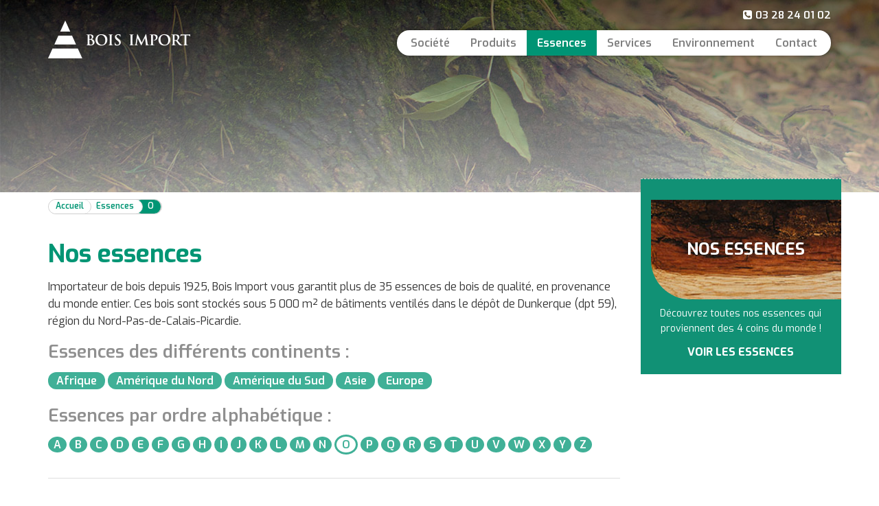

--- FILE ---
content_type: text/html; charset=utf-8
request_url: https://www.boisimport.com/essences/o/
body_size: 3961
content:
<!DOCTYPE html><!--[if lt IE 9]> <html class="no-js lt-ie10 lt-ie9" lang="fr" > <![endif]--><!--[if IE 9]> <html class="no-js lt-ie10" lang="fr" > <![endif]--><!--[if gt IE 9]><!--> <html class="no-js" lang="fr" > <!--<![endif]-->
	<head>
		<meta charset="utf-8">
 		<!--[if gt IE 9]><!--><meta name="viewport" content="initial-scale=1.0"><!--<![endif]-->
			<title>O  - Bois Import</title>
			
			<link rel="stylesheet" type="text/css" href="/modeles/fr/Modele1/css/styles-min.css?mtime=1580390741" media="screen" title="Normal" /><link rel="stylesheet" type="text/css" href="/modeles/fr/Modele1/css/print-min.css?mtime=1580390741" media="print" title="Normal" />
			
			<!--[if gt IE 9]><!--><link rel="stylesheet" href="//maxcdn.bootstrapcdn.com/font-awesome/4.5.0/css/font-awesome.min.css"><!--<![endif]-->
			
			<link rel="apple-touch-icon" sizes="57x57" href="/apple-touch-icon-57x57.png">
			<link rel="apple-touch-icon" sizes="60x60" href="/apple-touch-icon-60x60.png">
			<link rel="apple-touch-icon" sizes="72x72" href="/apple-touch-icon-72x72.png">
			<link rel="apple-touch-icon" sizes="76x76" href="/apple-touch-icon-76x76.png">
			<link rel="apple-touch-icon" sizes="114x114" href="/apple-touch-icon-114x114.png">
			<link rel="apple-touch-icon" sizes="120x120" href="/apple-touch-icon-120x120.png">
			<link rel="apple-touch-icon" sizes="144x144" href="/apple-touch-icon-144x144.png">
			<link rel="apple-touch-icon" sizes="152x152" href="/apple-touch-icon-152x152.png">
			<link rel="apple-touch-icon" sizes="180x180" href="/apple-touch-icon-180x180.png">
			<link rel="icon" type="image/png" href="/favicon-32x32.png" sizes="32x32">
			<link rel="icon" type="image/png" href="/android-chrome-192x192.png" sizes="192x192">
			<link rel="icon" type="image/png" href="/favicon-96x96.png" sizes="96x96">
			<link rel="icon" type="image/png" href="/favicon-16x16.png" sizes="16x16">
			<link rel="manifest" href="/manifest.json">
			<link rel="mask-icon" href="/safari-pinned-tab.svg">
			<meta name="apple-mobile-web-app-title" content="Bois Import">
			<meta name="application-name" content="Bois Import">
			<meta name="msapplication-TileColor" content="#da532c">
			<meta name="msapplication-TileImage" content="/mstile-144x144.png">
			<meta name="theme-color" content="#009573">
			<script src="/script-cache-92393976bda445676de85e30a2b0a135?mtime=1769109857" type="text/javascript"></script>
			<meta property="twitter:title" content="O" />
<meta property="og:title" content="O" />
<meta property="name" content="O" />
<meta property="og:url" content="https://www.boisimport.com/essences/o/" />
<meta property="url" content="https://www.boisimport.com/essences/o/" />
<meta property="og:type" content="article" />
<meta property="fb:pages" content="" /><link rel="canonical" href="https://www.boisimport.com/essences/o/" />
    <meta name="google-site-verification" content="gAiDEugUETKvdDFAXHgxbyhi6iFzeSB7Wr-0R4K1M5k" />
		<!--[if lt IE 9]><script src="http://html5shiv.googlecode.com/svn/trunk/html5.js"></script><![endif]-->
		<!--[if lte IE 8]><script type="text/javascript" src="/common_scripts/selectivizr-min.js"></script><![endif]-->
		<script src="/scripts/vendor/modernizr.js"></script>
		<script src="/scripts/stup.js"></script>
	
</head>
	<body class="layoutContentRight o directoryEntriesList">
		<div id="page" class="container-fluid">
			<header>
				<div id="headerInner" class="row">
					<div id="logo" class="col-xs-12 col-sm-3"><a href="/">Bois Import</a></div>
						<div class="col-xs-12 col-sm-9">
							<div class="row"><div class="col-xs-12"><div class="widget">
    <div><span class="h4-like">Téléphone</span></div>
    <div class="text">
        <p>03 28 24 01 02</p>

    </div>
</div></div></div>
							<div class="row"><div class="col-xs-12" id="navRow"><nav id="nested" class="navbar navbar-inverse">
    
    <div class="navbar-header">
        <button type="button" data-target="#navbarCollapse" data-toggle="collapse" class="navbar-toggle">
            <span class="sr-only">Toggle navigation</span>
            <span class="iconMenu">
                <span class="icon-bar"></span>
                <span class="icon-bar"></span>
                <span class="icon-bar"></span>
            </span>
            <span class="navbar-brand">Menu</span>
        </button>
        
        <div class="phoneNumberNav visible-xs">
            <strong>03 28 24 01 02</strong>
        </div>
    </div>
    
    <div id="navbarCollapse" class="collapse navbar-collapse">
          <ul class="nav navbar-nav">
              <li class="dropdown defaultmenu">
                <a href="/societe/" title="Société">Société</a>
                
                  <ul role="menu" class="dropdown-menu">
                      <li class="dropdown-submenu defaultmenu">
                        <a href="/societe/presentation/" title="Présentation">Présentation</a>
                        
                        
                      </li>
                      <li class="dropdown-submenu defaultmenu">
                        <a href="/societe/coordonnees/" title="Coordonnées">Coordonnées</a>
                        
                        
                      </li>
                </ul>
              
            </li>
              <li class="dropdown defaultmenu">
                <a href="/produits/" title="Produits">Produits</a>
                
                  <ul role="menu" class="dropdown-menu">
                      <li class="dropdown-submenu defaultmenu">
                        <a href="/produits/bois-du-nord/" title="Bois du Nord">Bois du Nord</a>
                        
                        
                      </li>
                      <li class="dropdown-submenu defaultmenu">
                        <a href="/produits/bois-d-afrique/" title="Bois d'Afrique">Bois d'Afrique</a>
                        
                        
                      </li>
                      <li class="dropdown-submenu defaultmenu">
                        <a href="/produits/bois-d-asie/" title="Bois d'Asie">Bois d'Asie</a>
                        
                        
                      </li>
                      <li class="dropdown-submenu defaultmenu">
                        <a href="/produits/bois-d-amerique-du-nord/" title="Bois d'Amérique du Nord">Bois d'Amérique du Nord</a>
                        
                        
                      </li>
                      <li class="dropdown-submenu defaultmenu">
                        <a href="/produits/bois-de-pays/" title="Bois de pays">Bois de pays</a>
                        
                        
                      </li>
                      <li class="dropdown-submenu defaultmenu">
                        <a href="/produits/bois-d-amerique-du-sud/" title="Bois d'Amérique du Sud">Bois d'Amérique du Sud</a>
                        
                        
                      </li>
                      <li class="dropdown-submenu defaultmenu">
                        <a href="/produits/carrelets-3-plis/" title="Carrelets 3 plis">Carrelets 3 plis</a>
                        
                        
                      </li>
                      <li class="dropdown-submenu defaultmenu">
                        <a href="/produits/avives-hetre-abalon/" title="Avivés hêtre Abalon">Avivés hêtre Abalon</a>
                        
                        
                      </li>
                </ul>
              
            </li>
              <li class="dropdown active">
                <a href="/essences/" title="Essences">Essences</a>
                
              
            </li>
              <li class="dropdown defaultmenu">
                <a href="/services/" title="Services">Services</a>
                
                  <ul role="menu" class="dropdown-menu">
                      <li class="dropdown-submenu defaultmenu">
                        <a href="/services/usinage/" title="Usinage">Usinage</a>
                        
                        
                      </li>
                      <li class="dropdown-submenu defaultmenu">
                        <a href="/services/ressuyage-sechage/" title="Ressuyage, séchage">Ressuyage, séchage</a>
                        
                        
                      </li>
                      <li class="dropdown-submenu defaultmenu">
                        <a href="/services/debit-sur-liste/" title="Débit sur liste">Débit sur liste</a>
                        
                        
                      </li>
                      <li class="dropdown-submenu defaultmenu">
                        <a href="/services/livraison/" title="Livraison">Livraison</a>
                        
                        
                      </li>
                </ul>
              
            </li>
              <li class="dropdown defaultmenu">
                <a href="/environnement/" title="Environnement">Environnement</a>
                
                  <ul role="menu" class="dropdown-menu">
                      <li class="dropdown-submenu defaultmenu">
                        <a href="/environnement/fsc/" title="FSC ®">FSC ®</a>
                        
                        
                      </li>
                      <li class="dropdown-submenu defaultmenu">
                        <a href="/environnement/pefc/" title="PEFC">PEFC</a>
                        
                        
                      </li>
                      <li class="dropdown-submenu defaultmenu">
                        <a href="/environnement/charte-environnementale/" title="Charte environnementale">Charte environnementale</a>
                        
                        
                      </li>
                      <li class="dropdown-submenu defaultmenu">
                        <a href="/environnement/rbue/" title="RBUE">RBUE</a>
                        
                        
                      </li>
                </ul>
              
            </li>
              <li class="dropdown defaultmenu">
                <a href="/contact/" title="Contact">Contact</a>
                
                  <ul role="menu" class="dropdown-menu">
                      <li class="dropdown-submenu defaultmenu">
                        <a href="/contact/contactez-nous/" title="contactez-nous">contactez-nous</a>
                        
                        
                      </li>
                </ul>
              
            </li>
        </ul>
    </div>
    
</nav></div></div>
						</div>
				</div>
			</header>
			<div id="chapterPicture"><div class="degrade"></div><img src="/media/image_de_chapitre_-_essences.jpg" alt="Image de chapitre - Essences"  />

</div>
     	<div id="wrapper">
     		<div id="wrapperInner" class="row">
					<section id="container" class="col-xs-12 col-sm-9">                           
						<div id="contents" class="row">
							<div id="contentsInner" class="col-xs-12">
									
									<div id="breadcrumb">
	<!--<span class="breadcrumb_label">Vous &ecirc;tes ici :</span>-->
	<div class="breadcrumb_navigation">
		<ol class="breadcrumb">
			<li>
<span><a title="Accueil" href="/" lang="fr"><span>Accueil</span></a></span>
</li><li>
<span><a title="Essences" href="/essences/" lang="fr"><span>Essences</span></a></span>
</li><li>
<span><a title="O" href="/essences/o/" lang="fr"><span>O</span></a></span>
</li>
		</ol>
	</div>
</div>
									<div class="boxesMain"><div class="widget descAnnuaire">
    <div><span class="h4-like">Nos essences</span></div>
    <div class="text">
        <p>Importateur de bois depuis 1925, Bois Import vous garantit plus de 35 essences de bois de qualit&eacute;, en provenance du monde entier. Ces bois sont stock&eacute;s sous 5 000 m&sup2; de b&acirc;timents ventil&eacute;s dans le d&eacute;p&ocirc;t de Dunkerque (dpt 59), r&eacute;gion du Nord-Pas-de-Calais-Picardie.</p>

    </div>
</div><div class="widget widgetShortcutTools  shortcutContinent">
		<p class="h4-like">Essences des différents continents :</p>
		<ul>
			<li class="default"><a href="/essences/afrique/"><span>Afrique</span></a></li>
			<li class="default"><a href="/essences/amerique-du-nord/"><span>Amérique du Nord</span></a></li>
			<li class="default"><a href="/essences/amerique-du-sud/"><span>Amérique du Sud</span></a></li>
			<li class="default"><a href="/essences/asie/"><span>Asie</span></a></li>
			<li class="default"><a href="/essences/europe/"><span>Europe</span></a></li>
		</ul>
        <hr class="separator clear" />
</div>

<div class="widget widgetShortcutTools  shortcutLettre">
		<p class="h4-like">Essences par ordre alphabétique :</p>
		<ul>
			<li class="default"><a href="/essences/a/"><span>A</span></a></li>
			<li class="default"><a href="/essences/b/"><span>B</span></a></li>
			<li class="default"><a href="/essences/c/"><span>C</span></a></li>
			<li class="default"><a href="/essences/d/"><span>D</span></a></li>
			<li class="default"><a href="/essences/e/"><span>E</span></a></li>
			<li class="default"><a href="/essences/f/"><span>F</span></a></li>
			<li class="default"><a href="/essences/g/"><span>G</span></a></li>
			<li class="default"><a href="/essences/h/"><span>H</span></a></li>
			<li class="default"><a href="/essences/i/"><span>I</span></a></li>
			<li class="default"><a href="/essences/j/"><span>J</span></a></li>
			<li class="default"><a href="/essences/k/"><span>K</span></a></li>
			<li class="default"><a href="/essences/l/"><span>L</span></a></li>
			<li class="default"><a href="/essences/m/"><span>M</span></a></li>
			<li class="default"><a href="/essences/n/"><span>N</span></a></li>
			<li class="active"><a href="/essences/o/"><span>O</span></a></li>
			<li class="default"><a href="/essences/p/"><span>P</span></a></li>
			<li class="default"><a href="/essences/q/"><span>Q</span></a></li>
			<li class="default"><a href="/essences/r/"><span>R</span></a></li>
			<li class="default"><a href="/essences/s/"><span>S</span></a></li>
			<li class="default"><a href="/essences/t/"><span>T</span></a></li>
			<li class="default"><a href="/essences/u/"><span>U</span></a></li>
			<li class="default"><a href="/essences/v/"><span>V</span></a></li>
			<li class="default"><a href="/essences/w/"><span>W</span></a></li>
			<li class="default"><a href="/essences/x/"><span>X</span></a></li>
			<li class="default"><a href="/essences/y/"><span>Y</span></a></li>
			<li class="default"><a href="/essences/z/"><span>Z</span></a></li>
		</ul>
        <hr class="separator clear" />
</div>

</div>
									<div id="content">
	  	
		<div id="text">
			<div id="elements_list" class="relative"  >
		<div class="ligneElement grid-1">
				
				<div class="pageElement posLeft size1_1" id="element419">
					
<div class="elementTitle ">
	<h1>O</h1>
</div>	

				</div>
		</div>
		<div class="ligneElement grid-1">
				
				<div class="pageElement posLeft size1_1" id="element420">
					
	<div class="elementDirectory row ">
		<div class="directory">
	<div class="clearfix">


				<div class="col-xs-6 col-sm-4 col-md-3">
        <div class="ficheInner">
            <div class="viewProduct">
                    <a href="https://www.boisimport.com/essences/o/entry-115-okoume.html" hreflang="fr" title="En savoir plus...">En savoir plus...</a>
            </div>
            
            
            <div class="imgCenter">
                <img src="/media/okoume_brut__046207300_1554_15052012.jpg" alt="Okoume brut"  />

</div>
            
            
                <p>Okoumé</p>
    	</div>
    </div>
    
				<div class="col-xs-6 col-sm-4 col-md-3">
        <div class="ficheInner">
            <div class="viewProduct">
                    <a href="https://www.boisimport.com/essences/o/entry-116-olon.html" hreflang="fr" title="En savoir plus...">En savoir plus...</a>
            </div>
            
            
            <div class="imgCenter">
                <img src="/media/olon_brut__010031400_1554_15052012.jpg" alt="Olon brut"  />

</div>
            
            
                <p>Olon</p>
    	</div>
    </div>
    
				<div class="col-xs-6 col-sm-4 col-md-3">
        <div class="ficheInner">
            <div class="viewProduct">
                    <a href="https://www.boisimport.com/essences/o/entry-117-orme-rouge-us.html" hreflang="fr" title="En savoir plus...">En savoir plus...</a>
            </div>
            
            
            <div class="imgCenter">
                <img src="/media/orme_rouge_us_brut__003076500_1814_03092012.jpg" alt="Orme rouge US brut"  />

</div>
            
            
                <p>Orme rouge US</p>
    	</div>
    </div>
    
				<div class="col-xs-6 col-sm-4 col-md-3">
        <div class="ficheInner">
            <div class="viewProduct">
                    <a href="https://www.boisimport.com/essences/o/entry-118-ovangkol.html" hreflang="fr" title="En savoir plus...">En savoir plus...</a>
            </div>
            
            
            <div class="imgCenter">
                <img src="/media/ovangkol_brut__013921300_1554_15052012.jpg" alt="Ovangkol brut"  />

</div>
            
            
                <p>Ovangkol</p>
    	</div>
    </div>
    
	</div>

</div>

	</div>


				</div>
		</div>
	<br class="clear" />
</div>

		</div>
	<div class="author"> </div>
</div>

							</div>
						</div>
          </section>
						<aside id="rightbar" class="col-xs-12 col-sm-3">
							<div class="row">
								
								<div class="widget essence">
    <div><span class="h4-like">Nos essences</span></div>
    <div class="text">
        <p>D&eacute;couvrez toutes nos essences qui proviennent des 4 coins du monde !</p>

<p><a href="/essences/" hreflang="fr" title="Voir les essences">Voir les essences</a></p>

    </div>
</div>
							</div>
						</aside>
					<!--[if gt IE 9]><!--><a class="scrollToTop" href="#" hreflang="fr" title="Remonter"><i class="fa fa-arrow-up"></i><span> Haut de page</span></a><!--<![endif]-->
        </div>
			</div>
			<footer id="footer" >
				<div id="footerInner" class="margin-top">
					<div class="container">
							
							<div class="widget widgetShortcutFooter col-xs-6 col-sm-3">
  <p class="h4-like">Accès rapide</p>
  
  <div class="widgetContainer">
		<ul>
			<li class="default"><a href="/societe/presentation/" title="Présentation"><span>Présentation</span></a></li>
			<li class="default"><a href="/produits/" title="Produits"><span>Produits</span></a></li>
			<li class="active"><a href="/essences/" title="Essences"><span>Essences</span></a></li>
			<li class="default"><a href="/services/" title="Services"><span>Services</span></a></li>
			<li class="default"><a href="/environnement/" title="Environnement"><span>Environnement</span></a></li>
		</ul>
  	</div>
</div><div class="widget widgetShortcutFooter col-xs-6 col-sm-3">
  <p class="h4-like">Plus d'infos</p>
  
  <div class="widgetContainer">
		<ul>
			<li class="default"><a href="/notre-actualite/" title="Notre actualité"><span>Notre actualité</span></a></li>
			<li class="default"><a href="/mentions-legales/" title="Mentions légales"><span>Mentions légales</span></a></li>
			<li class="default"><a href="/plan-du-site/" title="Plan du site"><span>Plan du site</span></a></li>
			<li class="default"><a href="/contact/contactez-nous/" title="contactez-nous"><span>contactez-nous</span></a></li>
		</ul>
  	</div>
</div><div class="widget  col-xs-6 col-sm-3">
    <div><span class="h4-like">Coordonnées</span></div>
    <div class="text">
        <p>Rue des Scieries<br />
59 640 Dunkerque</p>

<p>T&eacute;l. 03 28 24 01 02<br />
Fax. 03 28 24 04 44</p>

    </div>
</div>
							<div class="col-xs-6 col-sm-3" id="signature" >
									<img src="/images/_v1/logo-bois-import-v.png" alt="Logo Bois Import"/>
									<p>&copy;&nbsp;Bois Import 2026
									<p>Site créé par <a href="javscript:void(0)" onclick="window.open('https://www.start-up.fr', '_blank');return false;" rel="nofollow"><img src="/images/commun/startup-logo-yb-w.svg" alt="Logo Startup Fougères"/></a></p>
							</div>
					</div>
				</div>
			</footer>
    </div>
		
		<div id="overDiv" class="modal">&nbsp;</div>
		
		
		
		
		<script src="/scripts/bootstrap/bootstrap.min.js"></script>
		<script src="/scripts/bootstrap/bootstrap.extended.js"></script>
	</body>
</html>


--- FILE ---
content_type: text/css
request_url: https://www.boisimport.com/modeles/fr/Modele1/css/styles-min.css?mtime=1580390741
body_size: 41211
content:
@import url(https://fonts.googleapis.com/css?family=Exo:400,300,500,600,700,800,900);html{font-family:sans-serif;-ms-text-size-adjust:100%;-webkit-text-size-adjust:100%}body{margin:0}article,aside,details,figcaption,figure,footer,header,hgroup,main,nav,section,summary{display:block}audio,canvas,progress,video{display:inline-block;vertical-align:baseline}audio:not([controls]){display:none;height:0}[hidden],template{display:none}a{background:transparent}a:active,a:hover{outline:0}abbr[title]{border-bottom:1px dotted}b,strong{font-weight:700}dfn{font-style:italic}h1{font-size:2em;margin:.67em 0}mark{background:#ff0;color:#000}small{font-size:80%}sub,sup{font-size:75%;line-height:0;position:relative;vertical-align:baseline}sup{top:-.5em}sub{bottom:-.25em}img{border:0}svg:not(:root){overflow:hidden}figure{margin:1em 40px}hr{-moz-box-sizing:content-box;box-sizing:content-box;height:0}pre{overflow:auto}code,kbd,pre,samp{font-family:monospace,monospace;font-size:1em}button,input,optgroup,select,textarea{color:inherit;font:inherit;margin:0}button{overflow:visible}button,select{text-transform:none}button,html input[type="button"],input[type="reset"],input[type="submit"]{-webkit-appearance:button;cursor:pointer}button[disabled],html input[disabled]{cursor:default}button::-moz-focus-inner,input::-moz-focus-inner{border:0;padding:0}input{line-height:normal}input[type="checkbox"],input[type="radio"]{box-sizing:border-box;padding:0}input[type="number"]::-webkit-inner-spin-button,input[type="number"]::-webkit-outer-spin-button{height:auto}input[type="search"]{-webkit-appearance:textfield;-moz-box-sizing:content-box;-webkit-box-sizing:content-box;box-sizing:content-box}input[type="search"]::-webkit-search-cancel-button,input[type="search"]::-webkit-search-decoration{-webkit-appearance:none}fieldset{border:1px solid silver;margin:0 2px;padding:.35em .625em .75em}legend{border:0;padding:0}textarea{overflow:auto}optgroup{font-weight:700}table{border-collapse:collapse;border-spacing:0}td,th{padding:0}@media print{*{text-shadow:none!important;color:#000!important;background:transparent!important;box-shadow:none!important}a,a:visited{text-decoration:underline}a[href]:after{content:" (" attr(href) ")"}abbr[title]:after{content:" (" attr(title) ")"}a[href^="javascript:"]:after,a[href^="#"]:after{content:""}pre,blockquote{border:1px solid #999;page-break-inside:avoid}thead{display:table-header-group}tr,img{page-break-inside:avoid}img{max-width:100%!important}p,h2,h3{orphans:3;widows:3}h2,h3{page-break-after:avoid}select{background:#fff!important}.navbar{display:none}.table td,.table th{background-color:#fff!important}.btn>.caret,.dropup>.btn>.caret{border-top-color:#000!important}.label{border:1px solid #000}.table{border-collapse:collapse!important}.table-bordered th,.table-bordered td{border:1px solid #ddd!important}}@font-face{font-family:'Glyphicons Halflings';src:url(/images/fonts/glyphicons-halflings-regular.eot);src:url(/images/fonts/glyphicons-halflings-regular.eot?#iefix) format('embedded-opentype'),url(/images/fonts/glyphicons-halflings-regular.woff) format('woff'),url(/images/fonts/glyphicons-halflings-regular.ttf) format('truetype'),url(/images/fonts/glyphicons-halflings-regular.svg#glyphicons_halflingsregular) format('svg')}.glyphicon{position:relative;top:1px;display:inline-block;font-family:'Glyphicons Halflings';font-style:normal;font-weight:400;line-height:1;-webkit-font-smoothing:antialiased;-moz-osx-font-smoothing:grayscale}.glyphicon-asterisk:before{content:"\2a"}.glyphicon-plus:before{content:"\2b"}.glyphicon-euro:before{content:"\20ac"}.glyphicon-minus:before{content:"\2212"}.glyphicon-cloud:before{content:"\2601"}.glyphicon-envelope:before{content:"\2709"}.glyphicon-pencil:before{content:"\270f"}.glyphicon-glass:before{content:"\e001"}.glyphicon-music:before{content:"\e002"}.glyphicon-search:before{content:"\e003"}.glyphicon-heart:before{content:"\e005"}.glyphicon-star:before{content:"\e006"}.glyphicon-star-empty:before{content:"\e007"}.glyphicon-user:before{content:"\e008"}.glyphicon-film:before{content:"\e009"}.glyphicon-th-large:before{content:"\e010"}.glyphicon-th:before{content:"\e011"}.glyphicon-th-list:before{content:"\e012"}.glyphicon-ok:before{content:"\e013"}.glyphicon-remove:before{content:"\e014"}.glyphicon-zoom-in:before{content:"\e015"}.glyphicon-zoom-out:before{content:"\e016"}.glyphicon-off:before{content:"\e017"}.glyphicon-signal:before{content:"\e018"}.glyphicon-cog:before{content:"\e019"}.glyphicon-trash:before{content:"\e020"}.glyphicon-home:before{content:"\e021"}.glyphicon-file:before{content:"\e022"}.glyphicon-time:before{content:"\e023"}.glyphicon-road:before{content:"\e024"}.glyphicon-download-alt:before{content:"\e025"}.glyphicon-download:before{content:"\e026"}.glyphicon-upload:before{content:"\e027"}.glyphicon-inbox:before{content:"\e028"}.glyphicon-play-circle:before{content:"\e029"}.glyphicon-repeat:before{content:"\e030"}.glyphicon-refresh:before{content:"\e031"}.glyphicon-list-alt:before{content:"\e032"}.glyphicon-lock:before{content:"\e033"}.glyphicon-flag:before{content:"\e034"}.glyphicon-headphones:before{content:"\e035"}.glyphicon-volume-off:before{content:"\e036"}.glyphicon-volume-down:before{content:"\e037"}.glyphicon-volume-up:before{content:"\e038"}.glyphicon-qrcode:before{content:"\e039"}.glyphicon-barcode:before{content:"\e040"}.glyphicon-tag:before{content:"\e041"}.glyphicon-tags:before{content:"\e042"}.glyphicon-book:before{content:"\e043"}.glyphicon-bookmark:before{content:"\e044"}.glyphicon-print:before{content:"\e045"}.glyphicon-camera:before{content:"\e046"}.glyphicon-font:before{content:"\e047"}.glyphicon-bold:before{content:"\e048"}.glyphicon-italic:before{content:"\e049"}.glyphicon-text-height:before{content:"\e050"}.glyphicon-text-width:before{content:"\e051"}.glyphicon-align-left:before{content:"\e052"}.glyphicon-align-center:before{content:"\e053"}.glyphicon-align-right:before{content:"\e054"}.glyphicon-align-justify:before{content:"\e055"}.glyphicon-list:before{content:"\e056"}.glyphicon-indent-left:before{content:"\e057"}.glyphicon-indent-right:before{content:"\e058"}.glyphicon-facetime-video:before{content:"\e059"}.glyphicon-picture:before{content:"\e060"}.glyphicon-map-marker:before{content:"\e062"}.glyphicon-adjust:before{content:"\e063"}.glyphicon-tint:before{content:"\e064"}.glyphicon-edit:before{content:"\e065"}.glyphicon-share:before{content:"\e066"}.glyphicon-check:before{content:"\e067"}.glyphicon-move:before{content:"\e068"}.glyphicon-step-backward:before{content:"\e069"}.glyphicon-fast-backward:before{content:"\e070"}.glyphicon-backward:before{content:"\e071"}.glyphicon-play:before{content:"\e072"}.glyphicon-pause:before{content:"\e073"}.glyphicon-stop:before{content:"\e074"}.glyphicon-forward:before{content:"\e075"}.glyphicon-fast-forward:before{content:"\e076"}.glyphicon-step-forward:before{content:"\e077"}.glyphicon-eject:before{content:"\e078"}.glyphicon-chevron-left:before{content:"\e079"}.glyphicon-chevron-right:before{content:"\e080"}.glyphicon-plus-sign:before{content:"\e081"}.glyphicon-minus-sign:before{content:"\e082"}.glyphicon-remove-sign:before{content:"\e083"}.glyphicon-ok-sign:before{content:"\e084"}.glyphicon-question-sign:before{content:"\e085"}.glyphicon-info-sign:before{content:"\e086"}.glyphicon-screenshot:before{content:"\e087"}.glyphicon-remove-circle:before{content:"\e088"}.glyphicon-ok-circle:before{content:"\e089"}.glyphicon-ban-circle:before{content:"\e090"}.glyphicon-arrow-left:before{content:"\e091"}.glyphicon-arrow-right:before{content:"\e092"}.glyphicon-arrow-up:before{content:"\e093"}.glyphicon-arrow-down:before{content:"\e094"}.glyphicon-share-alt:before{content:"\e095"}.glyphicon-resize-full:before{content:"\e096"}.glyphicon-resize-small:before{content:"\e097"}.glyphicon-exclamation-sign:before{content:"\e101"}.glyphicon-gift:before{content:"\e102"}.glyphicon-leaf:before{content:"\e103"}.glyphicon-fire:before{content:"\e104"}.glyphicon-eye-open:before{content:"\e105"}.glyphicon-eye-close:before{content:"\e106"}.glyphicon-warning-sign:before{content:"\e107"}.glyphicon-plane:before{content:"\e108"}.glyphicon-calendar:before{content:"\e109"}.glyphicon-random:before{content:"\e110"}.glyphicon-comment:before{content:"\e111"}.glyphicon-magnet:before{content:"\e112"}.glyphicon-chevron-up:before{content:"\e113"}.glyphicon-chevron-down:before{content:"\e114"}.glyphicon-retweet:before{content:"\e115"}.glyphicon-shopping-cart:before{content:"\e116"}.glyphicon-folder-close:before{content:"\e117"}.glyphicon-folder-open:before{content:"\e118"}.glyphicon-resize-vertical:before{content:"\e119"}.glyphicon-resize-horizontal:before{content:"\e120"}.glyphicon-hdd:before{content:"\e121"}.glyphicon-bullhorn:before{content:"\e122"}.glyphicon-bell:before{content:"\e123"}.glyphicon-certificate:before{content:"\e124"}.glyphicon-thumbs-up:before{content:"\e125"}.glyphicon-thumbs-down:before{content:"\e126"}.glyphicon-hand-right:before{content:"\e127"}.glyphicon-hand-left:before{content:"\e128"}.glyphicon-hand-up:before{content:"\e129"}.glyphicon-hand-down:before{content:"\e130"}.glyphicon-circle-arrow-right:before{content:"\e131"}.glyphicon-circle-arrow-left:before{content:"\e132"}.glyphicon-circle-arrow-up:before{content:"\e133"}.glyphicon-circle-arrow-down:before{content:"\e134"}.glyphicon-globe:before{content:"\e135"}.glyphicon-wrench:before{content:"\e136"}.glyphicon-tasks:before{content:"\e137"}.glyphicon-filter:before{content:"\e138"}.glyphicon-briefcase:before{content:"\e139"}.glyphicon-fullscreen:before{content:"\e140"}.glyphicon-dashboard:before{content:"\e141"}.glyphicon-paperclip:before{content:"\e142"}.glyphicon-heart-empty:before{content:"\e143"}.glyphicon-link:before{content:"\e144"}.glyphicon-phone:before{content:"\e145"}.glyphicon-pushpin:before{content:"\e146"}.glyphicon-usd:before{content:"\e148"}.glyphicon-gbp:before{content:"\e149"}.glyphicon-sort:before{content:"\e150"}.glyphicon-sort-by-alphabet:before{content:"\e151"}.glyphicon-sort-by-alphabet-alt:before{content:"\e152"}.glyphicon-sort-by-order:before{content:"\e153"}.glyphicon-sort-by-order-alt:before{content:"\e154"}.glyphicon-sort-by-attributes:before{content:"\e155"}.glyphicon-sort-by-attributes-alt:before{content:"\e156"}.glyphicon-unchecked:before{content:"\e157"}.glyphicon-expand:before{content:"\e158"}.glyphicon-collapse-down:before{content:"\e159"}.glyphicon-collapse-up:before{content:"\e160"}.glyphicon-log-in:before{content:"\e161"}.glyphicon-flash:before{content:"\e162"}.glyphicon-log-out:before{content:"\e163"}.glyphicon-new-window:before{content:"\e164"}.glyphicon-record:before{content:"\e165"}.glyphicon-save:before{content:"\e166"}.glyphicon-open:before{content:"\e167"}.glyphicon-saved:before{content:"\e168"}.glyphicon-import:before{content:"\e169"}.glyphicon-export:before{content:"\e170"}.glyphicon-send:before{content:"\e171"}.glyphicon-floppy-disk:before{content:"\e172"}.glyphicon-floppy-saved:before{content:"\e173"}.glyphicon-floppy-remove:before{content:"\e174"}.glyphicon-floppy-save:before{content:"\e175"}.glyphicon-floppy-open:before{content:"\e176"}.glyphicon-credit-card:before{content:"\e177"}.glyphicon-transfer:before{content:"\e178"}.glyphicon-cutlery:before{content:"\e179"}.glyphicon-header:before{content:"\e180"}.glyphicon-compressed:before{content:"\e181"}.glyphicon-earphone:before{content:"\e182"}.glyphicon-phone-alt:before{content:"\e183"}.glyphicon-tower:before{content:"\e184"}.glyphicon-stats:before{content:"\e185"}.glyphicon-sd-video:before{content:"\e186"}.glyphicon-hd-video:before{content:"\e187"}.glyphicon-subtitles:before{content:"\e188"}.glyphicon-sound-stereo:before{content:"\e189"}.glyphicon-sound-dolby:before{content:"\e190"}.glyphicon-sound-5-1:before{content:"\e191"}.glyphicon-sound-6-1:before{content:"\e192"}.glyphicon-sound-7-1:before{content:"\e193"}.glyphicon-copyright-mark:before{content:"\e194"}.glyphicon-registration-mark:before{content:"\e195"}.glyphicon-cloud-download:before{content:"\e197"}.glyphicon-cloud-upload:before{content:"\e198"}.glyphicon-tree-conifer:before{content:"\e199"}.glyphicon-tree-deciduous:before{content:"\e200"}*{-webkit-box-sizing:border-box;-moz-box-sizing:border-box;box-sizing:border-box}*:before,*:after{-webkit-box-sizing:border-box;-moz-box-sizing:border-box;box-sizing:border-box}html{font-size:10px;-webkit-tap-highlight-color:rgba(0,0,0,0)}body{font-family:"Helvetica Neue",Helvetica,Arial,sans-serif;font-size:14px;line-height:1.42857143;color:#333;background-color:#fff}input,button,select,textarea{font-family:inherit;font-size:inherit;line-height:inherit}a{color:#428bca;text-decoration:none}a:hover,a:focus{color:#2a6496;text-decoration:underline}a:focus{outline:thin dotted;outline:5px auto -webkit-focus-ring-color;outline-offset:-2px}figure{margin:0}img{vertical-align:middle}.img-responsive,.thumbnail>img,.thumbnail a>img,.carousel-inner>.item>img,.carousel-inner>.item>a>img{display:block;width:100% \9;max-width:100%;height:auto}.img-rounded{border-radius:6px}.img-thumbnail{padding:4px;line-height:1.42857143;background-color:#fff;border:1px solid #ddd;border-radius:4px;-webkit-transition:all 0.2s ease-in-out;-o-transition:all 0.2s ease-in-out;transition:all 0.2s ease-in-out;display:inline-block;width:100% \9;max-width:100%;height:auto}.img-circle{border-radius:50%}hr{margin-top:20px;margin-bottom:20px;border:0;border-top:1px solid #eee}.sr-only{position:absolute;width:1px;height:1px;margin:-1px;padding:0;overflow:hidden;clip:rect(0,0,0,0);border:0}.sr-only-focusable:active,.sr-only-focusable:focus{position:static;width:auto;height:auto;margin:0;overflow:visible;clip:auto}h1,h2,h3,h4,h5,h6,.h1,.h2,.h3,.h4,.h5,.h6{font-family:inherit;font-weight:500;line-height:1.1;color:inherit}h1 small,h2 small,h3 small,h4 small,h5 small,h6 small,.h1 small,.h2 small,.h3 small,.h4 small,.h5 small,.h6 small,h1 .small,h2 .small,h3 .small,h4 .small,h5 .small,h6 .small,.h1 .small,.h2 .small,.h3 .small,.h4 .small,.h5 .small,.h6 .small{font-weight:400;line-height:1;color:#777}h1,.h1,h2,.h2,h3,.h3{margin-top:20px;margin-bottom:10px}h1 small,.h1 small,h2 small,.h2 small,h3 small,.h3 small,h1 .small,.h1 .small,h2 .small,.h2 .small,h3 .small,.h3 .small{font-size:65%}h4,.h4,h5,.h5,h6,.h6{margin-top:10px;margin-bottom:10px}h4 small,.h4 small,h5 small,.h5 small,h6 small,.h6 small,h4 .small,.h4 .small,h5 .small,.h5 .small,h6 .small,.h6 .small{font-size:75%}h1,.h1{font-size:36px}h2,.h2{font-size:30px}h3,.h3{font-size:24px}h4,.h4{font-size:18px}h5,.h5{font-size:14px}h6,.h6{font-size:12px}p{margin:0 0 10px}.lead{margin-bottom:20px;font-size:16px;font-weight:300;line-height:1.4}@media (min-width:768px){.lead{font-size:21px}}small,.small{font-size:85%}cite{font-style:normal}mark,.mark{background-color:#fcf8e3;padding:.2em}.text-left{text-align:left}.text-right{text-align:right}.text-center{text-align:center}.text-justify{text-align:justify}.text-nowrap{white-space:nowrap}.text-lowercase{text-transform:lowercase}.text-uppercase{text-transform:uppercase}.text-capitalize{text-transform:capitalize}.text-muted{color:#777}.text-primary{color:#428bca}a.text-primary:hover{color:#3071a9}.text-success{color:#3c763d}a.text-success:hover{color:#2b542c}.text-info{color:#31708f}a.text-info:hover{color:#245269}.text-warning{color:#8a6d3b}a.text-warning:hover{color:#66512c}.text-danger{color:#a94442}a.text-danger:hover{color:#843534}.bg-primary{color:#fff;background-color:#428bca}a.bg-primary:hover{background-color:#3071a9}.bg-success{background-color:#dff0d8}a.bg-success:hover{background-color:#c1e2b3}.bg-info{background-color:#d9edf7}a.bg-info:hover{background-color:#afd9ee}.bg-warning{background-color:#fcf8e3}a.bg-warning:hover{background-color:#f7ecb5}.bg-danger{background-color:#f2dede}a.bg-danger:hover{background-color:#e4b9b9}.page-header{padding-bottom:9px;margin:40px 0 20px;border-bottom:1px solid #eee}ul,ol{margin-top:0;margin-bottom:10px}ul ul,ol ul,ul ol,ol ol{margin-bottom:0}.list-unstyled{padding-left:0;list-style:none}.list-inline{padding-left:0;list-style:none;margin-left:-5px}.list-inline>li{display:inline-block;padding-left:5px;padding-right:5px}dl{margin-top:0;margin-bottom:20px}dt,dd{line-height:1.42857143}dt{font-weight:700}dd{margin-left:0}@media (min-width:768px){.dl-horizontal dt{float:left;width:160px;clear:left;text-align:right;overflow:hidden;text-overflow:ellipsis;white-space:nowrap}.dl-horizontal dd{margin-left:180px}}abbr[title],abbr[data-original-title]{cursor:help;border-bottom:1px dotted #777}.initialism{font-size:90%;text-transform:uppercase}blockquote{padding:10px 20px;margin:0 0 20px;font-size:17.5px;border-left:5px solid #eee}blockquote p:last-child,blockquote ul:last-child,blockquote ol:last-child{margin-bottom:0}blockquote footer,blockquote small,blockquote .small{display:block;font-size:80%;line-height:1.42857143;color:#777}blockquote footer:before,blockquote small:before,blockquote .small:before{content:'\2014 \00A0'}.blockquote-reverse,blockquote.pull-right{padding-right:15px;padding-left:0;border-right:5px solid #eee;border-left:0;text-align:right}.blockquote-reverse footer:before,blockquote.pull-right footer:before,.blockquote-reverse small:before,blockquote.pull-right small:before,.blockquote-reverse .small:before,blockquote.pull-right .small:before{content:''}.blockquote-reverse footer:after,blockquote.pull-right footer:after,.blockquote-reverse small:after,blockquote.pull-right small:after,.blockquote-reverse .small:after,blockquote.pull-right .small:after{content:'\00A0 \2014'}blockquote:before,blockquote:after{content:""}address{margin-bottom:20px;font-style:normal;line-height:1.42857143}code,kbd,pre,samp{font-family:Menlo,Monaco,Consolas,"Courier New",monospace}code{padding:2px 4px;font-size:90%;color:#c7254e;background-color:#f9f2f4;border-radius:4px}kbd{padding:2px 4px;font-size:90%;color:#fff;background-color:#333;border-radius:3px;box-shadow:inset 0 -1px 0 rgba(0,0,0,.25)}kbd kbd{padding:0;font-size:100%;box-shadow:none}pre{display:block;padding:9.5px;margin:0 0 10px;font-size:13px;line-height:1.42857143;word-break:break-all;word-wrap:break-word;color:#333;background-color:#f5f5f5;border:1px solid #ccc;border-radius:4px}pre code{padding:0;font-size:inherit;color:inherit;white-space:pre-wrap;background-color:transparent;border-radius:0}.pre-scrollable{max-height:340px;overflow-y:scroll}.container{margin-right:auto;margin-left:auto;padding-left:15px;padding-right:15px}@media (min-width:768px){.container{width:750px}}@media (min-width:992px){.container{width:970px}}@media (min-width:1200px){.container{width:1170px}}.container-fluid{margin-right:auto;margin-left:auto;padding-left:15px;padding-right:15px}.row{margin-left:-15px;margin-right:-15px}.col-xs-1,.col-sm-1,.col-md-1,.col-lg-1,.col-xs-2,.col-sm-2,.col-md-2,.col-lg-2,.col-xs-3,.col-sm-3,.col-md-3,.col-lg-3,.col-xs-4,.col-sm-4,.col-md-4,.col-lg-4,.col-xs-5,.col-sm-5,.col-md-5,.col-lg-5,.col-xs-6,.col-sm-6,.col-md-6,.col-lg-6,.col-xs-7,.col-sm-7,.col-md-7,.col-lg-7,.col-xs-8,.col-sm-8,.col-md-8,.col-lg-8,.col-xs-9,.col-sm-9,.col-md-9,.col-lg-9,.col-xs-10,.col-sm-10,.col-md-10,.col-lg-10,.col-xs-11,.col-sm-11,.col-md-11,.col-lg-11,.col-xs-12,.col-sm-12,.col-md-12,.col-lg-12{position:relative;min-height:1px;padding-left:15px;padding-right:15px}.col-xs-1,.col-xs-2,.col-xs-3,.col-xs-4,.col-xs-5,.col-xs-6,.col-xs-7,.col-xs-8,.col-xs-9,.col-xs-10,.col-xs-11,.col-xs-12{float:left}.col-xs-12{width:100%}.col-xs-11{width:91.66666667%}.col-xs-10{width:83.33333333%}.col-xs-9{width:75%}.col-xs-8{width:66.66666667%}.col-xs-7{width:58.33333333%}.col-xs-6{width:50%}.col-xs-5{width:41.66666667%}.col-xs-4{width:33.33333333%}.col-xs-3{width:25%}.col-xs-2{width:16.66666667%}.col-xs-1{width:8.33333333%}.col-xs-pull-12{right:100%}.col-xs-pull-11{right:91.66666667%}.col-xs-pull-10{right:83.33333333%}.col-xs-pull-9{right:75%}.col-xs-pull-8{right:66.66666667%}.col-xs-pull-7{right:58.33333333%}.col-xs-pull-6{right:50%}.col-xs-pull-5{right:41.66666667%}.col-xs-pull-4{right:33.33333333%}.col-xs-pull-3{right:25%}.col-xs-pull-2{right:16.66666667%}.col-xs-pull-1{right:8.33333333%}.col-xs-pull-0{right:auto}.col-xs-push-12{left:100%}.col-xs-push-11{left:91.66666667%}.col-xs-push-10{left:83.33333333%}.col-xs-push-9{left:75%}.col-xs-push-8{left:66.66666667%}.col-xs-push-7{left:58.33333333%}.col-xs-push-6{left:50%}.col-xs-push-5{left:41.66666667%}.col-xs-push-4{left:33.33333333%}.col-xs-push-3{left:25%}.col-xs-push-2{left:16.66666667%}.col-xs-push-1{left:8.33333333%}.col-xs-push-0{left:auto}.col-xs-offset-12{margin-left:100%}.col-xs-offset-11{margin-left:91.66666667%}.col-xs-offset-10{margin-left:83.33333333%}.col-xs-offset-9{margin-left:75%}.col-xs-offset-8{margin-left:66.66666667%}.col-xs-offset-7{margin-left:58.33333333%}.col-xs-offset-6{margin-left:50%}.col-xs-offset-5{margin-left:41.66666667%}.col-xs-offset-4{margin-left:33.33333333%}.col-xs-offset-3{margin-left:25%}.col-xs-offset-2{margin-left:16.66666667%}.col-xs-offset-1{margin-left:8.33333333%}.col-xs-offset-0{margin-left:0%}@media (min-width:768px){.col-sm-1,.col-sm-2,.col-sm-3,.col-sm-4,.col-sm-5,.col-sm-6,.col-sm-7,.col-sm-8,.col-sm-9,.col-sm-10,.col-sm-11,.col-sm-12{float:left}.col-sm-12{width:100%}.col-sm-11{width:91.66666667%}.col-sm-10{width:83.33333333%}.col-sm-9{width:75%}.col-sm-8{width:66.66666667%}.col-sm-7{width:58.33333333%}.col-sm-6{width:50%}.col-sm-5{width:41.66666667%}.col-sm-4{width:33.33333333%}.col-sm-3{width:25%}.col-sm-2{width:16.66666667%}.col-sm-1{width:8.33333333%}.col-sm-pull-12{right:100%}.col-sm-pull-11{right:91.66666667%}.col-sm-pull-10{right:83.33333333%}.col-sm-pull-9{right:75%}.col-sm-pull-8{right:66.66666667%}.col-sm-pull-7{right:58.33333333%}.col-sm-pull-6{right:50%}.col-sm-pull-5{right:41.66666667%}.col-sm-pull-4{right:33.33333333%}.col-sm-pull-3{right:25%}.col-sm-pull-2{right:16.66666667%}.col-sm-pull-1{right:8.33333333%}.col-sm-pull-0{right:auto}.col-sm-push-12{left:100%}.col-sm-push-11{left:91.66666667%}.col-sm-push-10{left:83.33333333%}.col-sm-push-9{left:75%}.col-sm-push-8{left:66.66666667%}.col-sm-push-7{left:58.33333333%}.col-sm-push-6{left:50%}.col-sm-push-5{left:41.66666667%}.col-sm-push-4{left:33.33333333%}.col-sm-push-3{left:25%}.col-sm-push-2{left:16.66666667%}.col-sm-push-1{left:8.33333333%}.col-sm-push-0{left:auto}.col-sm-offset-12{margin-left:100%}.col-sm-offset-11{margin-left:91.66666667%}.col-sm-offset-10{margin-left:83.33333333%}.col-sm-offset-9{margin-left:75%}.col-sm-offset-8{margin-left:66.66666667%}.col-sm-offset-7{margin-left:58.33333333%}.col-sm-offset-6{margin-left:50%}.col-sm-offset-5{margin-left:41.66666667%}.col-sm-offset-4{margin-left:33.33333333%}.col-sm-offset-3{margin-left:25%}.col-sm-offset-2{margin-left:16.66666667%}.col-sm-offset-1{margin-left:8.33333333%}.col-sm-offset-0{margin-left:0%}}@media (min-width:992px){.col-md-1,.col-md-2,.col-md-3,.col-md-4,.col-md-5,.col-md-6,.col-md-7,.col-md-8,.col-md-9,.col-md-10,.col-md-11,.col-md-12{float:left}.col-md-12{width:100%}.col-md-11{width:91.66666667%}.col-md-10{width:83.33333333%}.col-md-9{width:75%}.col-md-8{width:66.66666667%}.col-md-7{width:58.33333333%}.col-md-6{width:50%}.col-md-5{width:41.66666667%}.col-md-4{width:33.33333333%}.col-md-3{width:25%}.col-md-2{width:16.66666667%}.col-md-1{width:8.33333333%}.col-md-pull-12{right:100%}.col-md-pull-11{right:91.66666667%}.col-md-pull-10{right:83.33333333%}.col-md-pull-9{right:75%}.col-md-pull-8{right:66.66666667%}.col-md-pull-7{right:58.33333333%}.col-md-pull-6{right:50%}.col-md-pull-5{right:41.66666667%}.col-md-pull-4{right:33.33333333%}.col-md-pull-3{right:25%}.col-md-pull-2{right:16.66666667%}.col-md-pull-1{right:8.33333333%}.col-md-pull-0{right:auto}.col-md-push-12{left:100%}.col-md-push-11{left:91.66666667%}.col-md-push-10{left:83.33333333%}.col-md-push-9{left:75%}.col-md-push-8{left:66.66666667%}.col-md-push-7{left:58.33333333%}.col-md-push-6{left:50%}.col-md-push-5{left:41.66666667%}.col-md-push-4{left:33.33333333%}.col-md-push-3{left:25%}.col-md-push-2{left:16.66666667%}.col-md-push-1{left:8.33333333%}.col-md-push-0{left:auto}.col-md-offset-12{margin-left:100%}.col-md-offset-11{margin-left:91.66666667%}.col-md-offset-10{margin-left:83.33333333%}.col-md-offset-9{margin-left:75%}.col-md-offset-8{margin-left:66.66666667%}.col-md-offset-7{margin-left:58.33333333%}.col-md-offset-6{margin-left:50%}.col-md-offset-5{margin-left:41.66666667%}.col-md-offset-4{margin-left:33.33333333%}.col-md-offset-3{margin-left:25%}.col-md-offset-2{margin-left:16.66666667%}.col-md-offset-1{margin-left:8.33333333%}.col-md-offset-0{margin-left:0%}}@media (min-width:1200px){.col-lg-1,.col-lg-2,.col-lg-3,.col-lg-4,.col-lg-5,.col-lg-6,.col-lg-7,.col-lg-8,.col-lg-9,.col-lg-10,.col-lg-11,.col-lg-12{float:left}.col-lg-12{width:100%}.col-lg-11{width:91.66666667%}.col-lg-10{width:83.33333333%}.col-lg-9{width:75%}.col-lg-8{width:66.66666667%}.col-lg-7{width:58.33333333%}.col-lg-6{width:50%}.col-lg-5{width:41.66666667%}.col-lg-4{width:33.33333333%}.col-lg-3{width:25%}.col-lg-2{width:16.66666667%}.col-lg-1{width:8.33333333%}.col-lg-pull-12{right:100%}.col-lg-pull-11{right:91.66666667%}.col-lg-pull-10{right:83.33333333%}.col-lg-pull-9{right:75%}.col-lg-pull-8{right:66.66666667%}.col-lg-pull-7{right:58.33333333%}.col-lg-pull-6{right:50%}.col-lg-pull-5{right:41.66666667%}.col-lg-pull-4{right:33.33333333%}.col-lg-pull-3{right:25%}.col-lg-pull-2{right:16.66666667%}.col-lg-pull-1{right:8.33333333%}.col-lg-pull-0{right:auto}.col-lg-push-12{left:100%}.col-lg-push-11{left:91.66666667%}.col-lg-push-10{left:83.33333333%}.col-lg-push-9{left:75%}.col-lg-push-8{left:66.66666667%}.col-lg-push-7{left:58.33333333%}.col-lg-push-6{left:50%}.col-lg-push-5{left:41.66666667%}.col-lg-push-4{left:33.33333333%}.col-lg-push-3{left:25%}.col-lg-push-2{left:16.66666667%}.col-lg-push-1{left:8.33333333%}.col-lg-push-0{left:auto}.col-lg-offset-12{margin-left:100%}.col-lg-offset-11{margin-left:91.66666667%}.col-lg-offset-10{margin-left:83.33333333%}.col-lg-offset-9{margin-left:75%}.col-lg-offset-8{margin-left:66.66666667%}.col-lg-offset-7{margin-left:58.33333333%}.col-lg-offset-6{margin-left:50%}.col-lg-offset-5{margin-left:41.66666667%}.col-lg-offset-4{margin-left:33.33333333%}.col-lg-offset-3{margin-left:25%}.col-lg-offset-2{margin-left:16.66666667%}.col-lg-offset-1{margin-left:8.33333333%}.col-lg-offset-0{margin-left:0%}}table{background-color:transparent}th{text-align:left}.table{width:100%;max-width:100%;margin-bottom:20px}.table>thead>tr>th,.table>tbody>tr>th,.table>tfoot>tr>th,.table>thead>tr>td,.table>tbody>tr>td,.table>tfoot>tr>td{padding:8px;line-height:1.42857143;vertical-align:top;border-top:1px solid #ddd}.table>thead>tr>th{vertical-align:bottom;border-bottom:2px solid #ddd}.table>caption+thead>tr:first-child>th,.table>colgroup+thead>tr:first-child>th,.table>thead:first-child>tr:first-child>th,.table>caption+thead>tr:first-child>td,.table>colgroup+thead>tr:first-child>td,.table>thead:first-child>tr:first-child>td{border-top:0}.table>tbody+tbody{border-top:2px solid #ddd}.table .table{background-color:#fff}.table-condensed>thead>tr>th,.table-condensed>tbody>tr>th,.table-condensed>tfoot>tr>th,.table-condensed>thead>tr>td,.table-condensed>tbody>tr>td,.table-condensed>tfoot>tr>td{padding:5px}.table-bordered{border:1px solid #ddd}.table-bordered>thead>tr>th,.table-bordered>tbody>tr>th,.table-bordered>tfoot>tr>th,.table-bordered>thead>tr>td,.table-bordered>tbody>tr>td,.table-bordered>tfoot>tr>td{border:1px solid #ddd}.table-bordered>thead>tr>th,.table-bordered>thead>tr>td{border-bottom-width:2px}.table-striped>tbody>tr:nth-child(odd)>td,.table-striped>tbody>tr:nth-child(odd)>th{background-color:#f9f9f9}.table-hover>tbody>tr:hover>td,.table-hover>tbody>tr:hover>th{background-color:#f5f5f5}table col[class*="col-"]{position:static;float:none;display:table-column}table td[class*="col-"],table th[class*="col-"]{position:static;float:none;display:table-cell}.table>thead>tr>td.active,.table>tbody>tr>td.active,.table>tfoot>tr>td.active,.table>thead>tr>th.active,.table>tbody>tr>th.active,.table>tfoot>tr>th.active,.table>thead>tr.active>td,.table>tbody>tr.active>td,.table>tfoot>tr.active>td,.table>thead>tr.active>th,.table>tbody>tr.active>th,.table>tfoot>tr.active>th{background-color:#f5f5f5}.table-hover>tbody>tr>td.active:hover,.table-hover>tbody>tr>th.active:hover,.table-hover>tbody>tr.active:hover>td,.table-hover>tbody>tr:hover>.active,.table-hover>tbody>tr.active:hover>th{background-color:#e8e8e8}.table>thead>tr>td.success,.table>tbody>tr>td.success,.table>tfoot>tr>td.success,.table>thead>tr>th.success,.table>tbody>tr>th.success,.table>tfoot>tr>th.success,.table>thead>tr.success>td,.table>tbody>tr.success>td,.table>tfoot>tr.success>td,.table>thead>tr.success>th,.table>tbody>tr.success>th,.table>tfoot>tr.success>th{background-color:#dff0d8}.table-hover>tbody>tr>td.success:hover,.table-hover>tbody>tr>th.success:hover,.table-hover>tbody>tr.success:hover>td,.table-hover>tbody>tr:hover>.success,.table-hover>tbody>tr.success:hover>th{background-color:#d0e9c6}.table>thead>tr>td.info,.table>tbody>tr>td.info,.table>tfoot>tr>td.info,.table>thead>tr>th.info,.table>tbody>tr>th.info,.table>tfoot>tr>th.info,.table>thead>tr.info>td,.table>tbody>tr.info>td,.table>tfoot>tr.info>td,.table>thead>tr.info>th,.table>tbody>tr.info>th,.table>tfoot>tr.info>th{background-color:#d9edf7}.table-hover>tbody>tr>td.info:hover,.table-hover>tbody>tr>th.info:hover,.table-hover>tbody>tr.info:hover>td,.table-hover>tbody>tr:hover>.info,.table-hover>tbody>tr.info:hover>th{background-color:#c4e3f3}.table>thead>tr>td.warning,.table>tbody>tr>td.warning,.table>tfoot>tr>td.warning,.table>thead>tr>th.warning,.table>tbody>tr>th.warning,.table>tfoot>tr>th.warning,.table>thead>tr.warning>td,.table>tbody>tr.warning>td,.table>tfoot>tr.warning>td,.table>thead>tr.warning>th,.table>tbody>tr.warning>th,.table>tfoot>tr.warning>th{background-color:#fcf8e3}.table-hover>tbody>tr>td.warning:hover,.table-hover>tbody>tr>th.warning:hover,.table-hover>tbody>tr.warning:hover>td,.table-hover>tbody>tr:hover>.warning,.table-hover>tbody>tr.warning:hover>th{background-color:#faf2cc}.table>thead>tr>td.danger,.table>tbody>tr>td.danger,.table>tfoot>tr>td.danger,.table>thead>tr>th.danger,.table>tbody>tr>th.danger,.table>tfoot>tr>th.danger,.table>thead>tr.danger>td,.table>tbody>tr.danger>td,.table>tfoot>tr.danger>td,.table>thead>tr.danger>th,.table>tbody>tr.danger>th,.table>tfoot>tr.danger>th{background-color:#f2dede}.table-hover>tbody>tr>td.danger:hover,.table-hover>tbody>tr>th.danger:hover,.table-hover>tbody>tr.danger:hover>td,.table-hover>tbody>tr:hover>.danger,.table-hover>tbody>tr.danger:hover>th{background-color:#ebcccc}@media screen and (max-width:767px){.table-responsive{width:100%;margin-bottom:15px;overflow-y:hidden;overflow-x:auto;-ms-overflow-style:-ms-autohiding-scrollbar;border:1px solid #ddd;-webkit-overflow-scrolling:touch}.table-responsive>.table{margin-bottom:0}.table-responsive>.table>thead>tr>th,.table-responsive>.table>tbody>tr>th,.table-responsive>.table>tfoot>tr>th,.table-responsive>.table>thead>tr>td,.table-responsive>.table>tbody>tr>td,.table-responsive>.table>tfoot>tr>td{white-space:nowrap}.table-responsive>.table-bordered{border:0}.table-responsive>.table-bordered>thead>tr>th:first-child,.table-responsive>.table-bordered>tbody>tr>th:first-child,.table-responsive>.table-bordered>tfoot>tr>th:first-child,.table-responsive>.table-bordered>thead>tr>td:first-child,.table-responsive>.table-bordered>tbody>tr>td:first-child,.table-responsive>.table-bordered>tfoot>tr>td:first-child{border-left:0}.table-responsive>.table-bordered>thead>tr>th:last-child,.table-responsive>.table-bordered>tbody>tr>th:last-child,.table-responsive>.table-bordered>tfoot>tr>th:last-child,.table-responsive>.table-bordered>thead>tr>td:last-child,.table-responsive>.table-bordered>tbody>tr>td:last-child,.table-responsive>.table-bordered>tfoot>tr>td:last-child{border-right:0}.table-responsive>.table-bordered>tbody>tr:last-child>th,.table-responsive>.table-bordered>tfoot>tr:last-child>th,.table-responsive>.table-bordered>tbody>tr:last-child>td,.table-responsive>.table-bordered>tfoot>tr:last-child>td{border-bottom:0}}fieldset{padding:0;margin:0;border:0;min-width:0}legend{display:block;width:100%;padding:0;margin-bottom:20px;font-size:21px;line-height:inherit;color:#333;border:0;border-bottom:1px solid #e5e5e5}label{display:inline-block;max-width:100%;margin-bottom:5px;font-weight:700}input[type="search"]{-webkit-box-sizing:border-box;-moz-box-sizing:border-box;box-sizing:border-box}input[type="radio"],input[type="checkbox"]{margin:4px 0 0;margin-top:1px \9;line-height:normal}input[type="file"]{display:block}input[type="range"]{display:block;width:100%}select[multiple],select[size]{height:auto}input[type="file"]:focus,input[type="radio"]:focus,input[type="checkbox"]:focus{outline:thin dotted;outline:5px auto -webkit-focus-ring-color;outline-offset:-2px}output{display:block;padding-top:7px;font-size:14px;line-height:1.42857143;color:#555}.form-control{display:block;width:100%;height:34px;padding:6px 12px;font-size:14px;line-height:1.42857143;color:#555;background-color:#fff;background-image:none;border:1px solid #ccc;border-radius:4px;-webkit-box-shadow:inset 0 1px 1px rgba(0,0,0,.075);box-shadow:inset 0 1px 1px rgba(0,0,0,.075);-webkit-transition:border-color ease-in-out .15s,box-shadow ease-in-out .15s;-o-transition:border-color ease-in-out .15s,box-shadow ease-in-out .15s;transition:border-color ease-in-out .15s,box-shadow ease-in-out .15s}.form-control:focus{border-color:#66afe9;outline:0;-webkit-box-shadow:inset 0 1px 1px rgba(0,0,0,.075),0 0 8px rgba(102,175,233,.6);box-shadow:inset 0 1px 1px rgba(0,0,0,.075),0 0 8px rgba(102,175,233,.6)}.form-control::-moz-placeholder{color:#777;opacity:1}.form-control:-ms-input-placeholder{color:#777}.form-control::-webkit-input-placeholder{color:#777}.form-control[disabled],.form-control[readonly],fieldset[disabled] .form-control{cursor:not-allowed;background-color:#eee;opacity:1}textarea.form-control{height:auto}input[type="search"]{-webkit-appearance:none}input[type="date"],input[type="time"],input[type="datetime-local"],input[type="month"]{line-height:34px;line-height:1.42857143 \0}input[type="date"].input-sm,input[type="time"].input-sm,input[type="datetime-local"].input-sm,input[type="month"].input-sm{line-height:30px}input[type="date"].input-lg,input[type="time"].input-lg,input[type="datetime-local"].input-lg,input[type="month"].input-lg{line-height:46px}.form-group{margin-bottom:15px}.radio,.checkbox{position:relative;display:block;min-height:20px;margin-top:10px;margin-bottom:10px}.radio label,.checkbox label{padding-left:20px;margin-bottom:0;font-weight:400;cursor:pointer}.radio input[type="radio"],.radio-inline input[type="radio"],.checkbox input[type="checkbox"],.checkbox-inline input[type="checkbox"]{position:absolute;margin-left:-20px;margin-top:4px \9}.radio+.radio,.checkbox+.checkbox{margin-top:-5px}.radio-inline,.checkbox-inline{display:inline-block;padding-left:20px;margin-bottom:0;vertical-align:middle;font-weight:400;cursor:pointer}.radio-inline+.radio-inline,.checkbox-inline+.checkbox-inline{margin-top:0;margin-left:10px}input[type="radio"][disabled],input[type="checkbox"][disabled],input[type="radio"].disabled,input[type="checkbox"].disabled,fieldset[disabled] input[type="radio"],fieldset[disabled] input[type="checkbox"]{cursor:not-allowed}.radio-inline.disabled,.checkbox-inline.disabled,fieldset[disabled] .radio-inline,fieldset[disabled] .checkbox-inline{cursor:not-allowed}.radio.disabled label,.checkbox.disabled label,fieldset[disabled] .radio label,fieldset[disabled] .checkbox label{cursor:not-allowed}.form-control-static{padding-top:7px;padding-bottom:7px;margin-bottom:0}.form-control-static.input-lg,.form-control-static.input-sm{padding-left:0;padding-right:0}.input-sm,.form-horizontal .form-group-sm .form-control{height:30px;padding:5px 10px;font-size:12px;line-height:1.5;border-radius:3px}select.input-sm{height:30px;line-height:30px}textarea.input-sm,select[multiple].input-sm{height:auto}.input-lg,.form-horizontal .form-group-lg .form-control{height:46px;padding:10px 16px;font-size:18px;line-height:1.33;border-radius:6px}select.input-lg{height:46px;line-height:46px}textarea.input-lg,select[multiple].input-lg{height:auto}.has-feedback{position:relative}.has-feedback .form-control{padding-right:42.5px}.form-control-feedback{position:absolute;top:25px;right:0;z-index:2;display:block;width:34px;height:34px;line-height:34px;text-align:center}.input-lg+.form-control-feedback{width:46px;height:46px;line-height:46px}.input-sm+.form-control-feedback{width:30px;height:30px;line-height:30px}.has-success .help-block,.has-success .control-label,.has-success .radio,.has-success .checkbox,.has-success .radio-inline,.has-success .checkbox-inline{color:#3c763d}.has-success .form-control{border-color:#3c763d;-webkit-box-shadow:inset 0 1px 1px rgba(0,0,0,.075);box-shadow:inset 0 1px 1px rgba(0,0,0,.075)}.has-success .form-control:focus{border-color:#2b542c;-webkit-box-shadow:inset 0 1px 1px rgba(0,0,0,.075),0 0 6px #67b168;box-shadow:inset 0 1px 1px rgba(0,0,0,.075),0 0 6px #67b168}.has-success .input-group-addon{color:#3c763d;border-color:#3c763d;background-color:#dff0d8}.has-success .form-control-feedback{color:#3c763d}.has-warning .help-block,.has-warning .control-label,.has-warning .radio,.has-warning .checkbox,.has-warning .radio-inline,.has-warning .checkbox-inline{color:#8a6d3b}.has-warning .form-control{border-color:#8a6d3b;-webkit-box-shadow:inset 0 1px 1px rgba(0,0,0,.075);box-shadow:inset 0 1px 1px rgba(0,0,0,.075)}.has-warning .form-control:focus{border-color:#66512c;-webkit-box-shadow:inset 0 1px 1px rgba(0,0,0,.075),0 0 6px #c0a16b;box-shadow:inset 0 1px 1px rgba(0,0,0,.075),0 0 6px #c0a16b}.has-warning .input-group-addon{color:#8a6d3b;border-color:#8a6d3b;background-color:#fcf8e3}.has-warning .form-control-feedback{color:#8a6d3b}.has-error .help-block,.has-error .control-label,.has-error .radio,.has-error .checkbox,.has-error .radio-inline,.has-error .checkbox-inline{color:#a94442}.has-error .form-control{border-color:#a94442;-webkit-box-shadow:inset 0 1px 1px rgba(0,0,0,.075);box-shadow:inset 0 1px 1px rgba(0,0,0,.075)}.has-error .form-control:focus{border-color:#843534;-webkit-box-shadow:inset 0 1px 1px rgba(0,0,0,.075),0 0 6px #ce8483;box-shadow:inset 0 1px 1px rgba(0,0,0,.075),0 0 6px #ce8483}.has-error .input-group-addon{color:#a94442;border-color:#a94442;background-color:#f2dede}.has-error .form-control-feedback{color:#a94442}.has-feedback label.sr-only~.form-control-feedback{top:0}.help-block{display:block;margin-top:5px;margin-bottom:10px;color:#737373}@media (min-width:768px){.form-inline .form-group{display:inline-block;margin-bottom:0;vertical-align:middle}.form-inline .form-control{display:inline-block;width:auto;vertical-align:middle}.form-inline .input-group{display:inline-table;vertical-align:middle}.form-inline .input-group .input-group-addon,.form-inline .input-group .input-group-btn,.form-inline .input-group .form-control{width:auto}.form-inline .input-group>.form-control{width:100%}.form-inline .control-label{margin-bottom:0;vertical-align:middle}.form-inline .radio,.form-inline .checkbox{display:inline-block;margin-top:0;margin-bottom:0;vertical-align:middle}.form-inline .radio label,.form-inline .checkbox label{padding-left:0}.form-inline .radio input[type="radio"],.form-inline .checkbox input[type="checkbox"]{position:relative;margin-left:0}.form-inline .has-feedback .form-control-feedback{top:0}}.form-horizontal .radio,.form-horizontal .checkbox,.form-horizontal .radio-inline,.form-horizontal .checkbox-inline{margin-top:0;margin-bottom:0;padding-top:7px}.form-horizontal .radio,.form-horizontal .checkbox{min-height:27px}.form-horizontal .form-group{margin-left:-15px;margin-right:-15px}@media (min-width:768px){.form-horizontal .control-label{text-align:right;margin-bottom:0;padding-top:7px}}.form-horizontal .has-feedback .form-control-feedback{top:0;right:15px}@media (min-width:768px){.form-horizontal .form-group-lg .control-label{padding-top:14.3px}}@media (min-width:768px){.form-horizontal .form-group-sm .control-label{padding-top:6px}}.btn{display:inline-block;margin-bottom:0;font-weight:400;text-align:center;vertical-align:middle;cursor:pointer;background-image:none;border:1px solid transparent;white-space:nowrap;padding:6px 12px;font-size:14px;line-height:1.42857143;border-radius:4px;-webkit-user-select:none;-moz-user-select:none;-ms-user-select:none;user-select:none}.btn:focus,.btn:active:focus,.btn.active:focus{outline:thin dotted;outline:5px auto -webkit-focus-ring-color;outline-offset:-2px}.btn:hover,.btn:focus{color:#333;text-decoration:none}.btn:active,.btn.active{outline:0;background-image:none;-webkit-box-shadow:inset 0 3px 5px rgba(0,0,0,.125);box-shadow:inset 0 3px 5px rgba(0,0,0,.125)}.btn.disabled,.btn[disabled],fieldset[disabled] .btn{cursor:not-allowed;pointer-events:none;opacity:.65;filter:alpha(opacity=65);-webkit-box-shadow:none;box-shadow:none}.btn-default{color:#333;background-color:#fff;border-color:#ccc}.btn-default:hover,.btn-default:focus,.btn-default:active,.btn-default.active,.open>.dropdown-toggle.btn-default{color:#333;background-color:#e6e6e6;border-color:#adadad}.btn-default:active,.btn-default.active,.open>.dropdown-toggle.btn-default{background-image:none}.btn-default.disabled,.btn-default[disabled],fieldset[disabled] .btn-default,.btn-default.disabled:hover,.btn-default[disabled]:hover,fieldset[disabled] .btn-default:hover,.btn-default.disabled:focus,.btn-default[disabled]:focus,fieldset[disabled] .btn-default:focus,.btn-default.disabled:active,.btn-default[disabled]:active,fieldset[disabled] .btn-default:active,.btn-default.disabled.active,.btn-default[disabled].active,fieldset[disabled] .btn-default.active{background-color:#fff;border-color:#ccc}.btn-default .badge{color:#fff;background-color:#333}.btn-primary{color:#fff;background-color:#428bca;border-color:#357ebd}.btn-primary:hover,.btn-primary:focus,.btn-primary:active,.btn-primary.active,.open>.dropdown-toggle.btn-primary{color:#fff;background-color:#3071a9;border-color:#285e8e}.btn-primary:active,.btn-primary.active,.open>.dropdown-toggle.btn-primary{background-image:none}.btn-primary.disabled,.btn-primary[disabled],fieldset[disabled] .btn-primary,.btn-primary.disabled:hover,.btn-primary[disabled]:hover,fieldset[disabled] .btn-primary:hover,.btn-primary.disabled:focus,.btn-primary[disabled]:focus,fieldset[disabled] .btn-primary:focus,.btn-primary.disabled:active,.btn-primary[disabled]:active,fieldset[disabled] .btn-primary:active,.btn-primary.disabled.active,.btn-primary[disabled].active,fieldset[disabled] .btn-primary.active{background-color:#428bca;border-color:#357ebd}.btn-primary .badge{color:#428bca;background-color:#fff}.btn-success{color:#fff;background-color:#5cb85c;border-color:#4cae4c}.btn-success:hover,.btn-success:focus,.btn-success:active,.btn-success.active,.open>.dropdown-toggle.btn-success{color:#fff;background-color:#449d44;border-color:#398439}.btn-success:active,.btn-success.active,.open>.dropdown-toggle.btn-success{background-image:none}.btn-success.disabled,.btn-success[disabled],fieldset[disabled] .btn-success,.btn-success.disabled:hover,.btn-success[disabled]:hover,fieldset[disabled] .btn-success:hover,.btn-success.disabled:focus,.btn-success[disabled]:focus,fieldset[disabled] .btn-success:focus,.btn-success.disabled:active,.btn-success[disabled]:active,fieldset[disabled] .btn-success:active,.btn-success.disabled.active,.btn-success[disabled].active,fieldset[disabled] .btn-success.active{background-color:#5cb85c;border-color:#4cae4c}.btn-success .badge{color:#5cb85c;background-color:#fff}.btn-info{color:#fff;background-color:#5bc0de;border-color:#46b8da}.btn-info:hover,.btn-info:focus,.btn-info:active,.btn-info.active,.open>.dropdown-toggle.btn-info{color:#fff;background-color:#31b0d5;border-color:#269abc}.btn-info:active,.btn-info.active,.open>.dropdown-toggle.btn-info{background-image:none}.btn-info.disabled,.btn-info[disabled],fieldset[disabled] .btn-info,.btn-info.disabled:hover,.btn-info[disabled]:hover,fieldset[disabled] .btn-info:hover,.btn-info.disabled:focus,.btn-info[disabled]:focus,fieldset[disabled] .btn-info:focus,.btn-info.disabled:active,.btn-info[disabled]:active,fieldset[disabled] .btn-info:active,.btn-info.disabled.active,.btn-info[disabled].active,fieldset[disabled] .btn-info.active{background-color:#5bc0de;border-color:#46b8da}.btn-info .badge{color:#5bc0de;background-color:#fff}.btn-warning{color:#fff;background-color:#f0ad4e;border-color:#eea236}.btn-warning:hover,.btn-warning:focus,.btn-warning:active,.btn-warning.active,.open>.dropdown-toggle.btn-warning{color:#fff;background-color:#ec971f;border-color:#d58512}.btn-warning:active,.btn-warning.active,.open>.dropdown-toggle.btn-warning{background-image:none}.btn-warning.disabled,.btn-warning[disabled],fieldset[disabled] .btn-warning,.btn-warning.disabled:hover,.btn-warning[disabled]:hover,fieldset[disabled] .btn-warning:hover,.btn-warning.disabled:focus,.btn-warning[disabled]:focus,fieldset[disabled] .btn-warning:focus,.btn-warning.disabled:active,.btn-warning[disabled]:active,fieldset[disabled] .btn-warning:active,.btn-warning.disabled.active,.btn-warning[disabled].active,fieldset[disabled] .btn-warning.active{background-color:#f0ad4e;border-color:#eea236}.btn-warning .badge{color:#f0ad4e;background-color:#fff}.btn-danger{color:#fff;background-color:#d9534f;border-color:#d43f3a}.btn-danger:hover,.btn-danger:focus,.btn-danger:active,.btn-danger.active,.open>.dropdown-toggle.btn-danger{color:#fff;background-color:#c9302c;border-color:#ac2925}.btn-danger:active,.btn-danger.active,.open>.dropdown-toggle.btn-danger{background-image:none}.btn-danger.disabled,.btn-danger[disabled],fieldset[disabled] .btn-danger,.btn-danger.disabled:hover,.btn-danger[disabled]:hover,fieldset[disabled] .btn-danger:hover,.btn-danger.disabled:focus,.btn-danger[disabled]:focus,fieldset[disabled] .btn-danger:focus,.btn-danger.disabled:active,.btn-danger[disabled]:active,fieldset[disabled] .btn-danger:active,.btn-danger.disabled.active,.btn-danger[disabled].active,fieldset[disabled] .btn-danger.active{background-color:#d9534f;border-color:#d43f3a}.btn-danger .badge{color:#d9534f;background-color:#fff}.btn-link{color:#428bca;font-weight:400;cursor:pointer;border-radius:0}.btn-link,.btn-link:active,.btn-link[disabled],fieldset[disabled] .btn-link{background-color:transparent;-webkit-box-shadow:none;box-shadow:none}.btn-link,.btn-link:hover,.btn-link:focus,.btn-link:active{border-color:transparent}.btn-link:hover,.btn-link:focus{color:#2a6496;text-decoration:underline;background-color:transparent}.btn-link[disabled]:hover,fieldset[disabled] .btn-link:hover,.btn-link[disabled]:focus,fieldset[disabled] .btn-link:focus{color:#777;text-decoration:none}.btn-lg,.btn-group-lg>.btn{padding:10px 16px;font-size:18px;line-height:1.33;border-radius:6px}.btn-sm,.btn-group-sm>.btn{padding:5px 10px;font-size:12px;line-height:1.5;border-radius:3px}.btn-xs,.btn-group-xs>.btn{padding:1px 5px;font-size:12px;line-height:1.5;border-radius:3px}.btn-block{display:block;width:100%}.btn-block+.btn-block{margin-top:5px}input[type="submit"].btn-block,input[type="reset"].btn-block,input[type="button"].btn-block{width:100%}.fade{opacity:0;-webkit-transition:opacity 0.15s linear;-o-transition:opacity 0.15s linear;transition:opacity 0.15s linear}.fade.in{opacity:1}.collapse{display:none}.collapse.in{display:block}tr.collapse.in{display:table-row}tbody.collapse.in{display:table-row-group}.collapsing{position:relative;height:0;overflow:hidden;-webkit-transition:height 0.35s ease;-o-transition:height 0.35s ease;transition:height 0.35s ease}.caret{display:inline-block;width:0;height:0;margin-left:2px;vertical-align:middle;border-top:4px solid;border-right:4px solid transparent;border-left:4px solid transparent}.dropdown{position:relative}.dropdown-toggle:focus{outline:0}.dropdown-menu{position:absolute;top:100%;left:0;z-index:1000;display:none;float:left;min-width:160px;padding:5px 0;margin:2px 0 0;list-style:none;font-size:14px;text-align:left;background-color:#fff;border:1px solid #ccc;border:1px solid rgba(0,0,0,.15);border-radius:4px;-webkit-box-shadow:0 6px 12px rgba(0,0,0,.175);box-shadow:0 6px 12px rgba(0,0,0,.175);background-clip:padding-box}.dropdown-menu.pull-right{right:0;left:auto}.dropdown-menu .divider{height:1px;margin:9px 0;overflow:hidden;background-color:#e5e5e5}.dropdown-menu>li>a{display:block;padding:3px 20px;clear:both;font-weight:400;line-height:1.42857143;color:#333;white-space:nowrap}.dropdown-menu>li>a:hover,.dropdown-menu>li>a:focus{text-decoration:none;color:#262626;background-color:#f5f5f5}.dropdown-menu>.active>a,.dropdown-menu>.active>a:hover,.dropdown-menu>.active>a:focus{color:#fff;text-decoration:none;outline:0;background-color:#428bca}.dropdown-menu>.disabled>a,.dropdown-menu>.disabled>a:hover,.dropdown-menu>.disabled>a:focus{color:#777}.dropdown-menu>.disabled>a:hover,.dropdown-menu>.disabled>a:focus{text-decoration:none;background-color:transparent;background-image:none;filter:progid:DXImageTransform.Microsoft.gradient(enabled=false);cursor:not-allowed}.open>.dropdown-menu{display:block}.open>a{outline:0}.dropdown-menu-right{left:auto;right:0}.dropdown-menu-left{left:0;right:auto}.dropdown-header{display:block;padding:3px 20px;font-size:12px;line-height:1.42857143;color:#777;white-space:nowrap}.dropdown-backdrop{position:fixed;left:0;right:0;bottom:0;top:0;z-index:990}.pull-right>.dropdown-menu{right:0;left:auto}.dropup .caret,.navbar-fixed-bottom .dropdown .caret{border-top:0;border-bottom:4px solid;content:""}.dropup .dropdown-menu,.navbar-fixed-bottom .dropdown .dropdown-menu{top:auto;bottom:100%;margin-bottom:1px}@media (min-width:768px){.navbar-right .dropdown-menu{left:auto;right:0}.navbar-right .dropdown-menu-left{left:0;right:auto}}.btn-group,.btn-group-vertical{position:relative;display:inline-block;vertical-align:middle}.btn-group>.btn,.btn-group-vertical>.btn{position:relative;float:left}.btn-group>.btn:hover,.btn-group-vertical>.btn:hover,.btn-group>.btn:focus,.btn-group-vertical>.btn:focus,.btn-group>.btn:active,.btn-group-vertical>.btn:active,.btn-group>.btn.active,.btn-group-vertical>.btn.active{z-index:2}.btn-group>.btn:focus,.btn-group-vertical>.btn:focus{outline:0}.btn-group .btn+.btn,.btn-group .btn+.btn-group,.btn-group .btn-group+.btn,.btn-group .btn-group+.btn-group{margin-left:-1px}.btn-toolbar{margin-left:-5px}.btn-toolbar .btn-group,.btn-toolbar .input-group{float:left}.btn-toolbar>.btn,.btn-toolbar>.btn-group,.btn-toolbar>.input-group{margin-left:5px}.btn-group>.btn:not(:first-child):not(:last-child):not(.dropdown-toggle){border-radius:0}.btn-group>.btn:first-child{margin-left:0}.btn-group>.btn:first-child:not(:last-child):not(.dropdown-toggle){border-bottom-right-radius:0;border-top-right-radius:0}.btn-group>.btn:last-child:not(:first-child),.btn-group>.dropdown-toggle:not(:first-child){border-bottom-left-radius:0;border-top-left-radius:0}.btn-group>.btn-group{float:left}.btn-group>.btn-group:not(:first-child):not(:last-child)>.btn{border-radius:0}.btn-group>.btn-group:first-child>.btn:last-child,.btn-group>.btn-group:first-child>.dropdown-toggle{border-bottom-right-radius:0;border-top-right-radius:0}.btn-group>.btn-group:last-child>.btn:first-child{border-bottom-left-radius:0;border-top-left-radius:0}.btn-group .dropdown-toggle:active,.btn-group.open .dropdown-toggle{outline:0}.btn-group>.btn+.dropdown-toggle{padding-left:8px;padding-right:8px}.btn-group>.btn-lg+.dropdown-toggle{padding-left:12px;padding-right:12px}.btn-group.open .dropdown-toggle{-webkit-box-shadow:inset 0 3px 5px rgba(0,0,0,.125);box-shadow:inset 0 3px 5px rgba(0,0,0,.125)}.btn-group.open .dropdown-toggle.btn-link{-webkit-box-shadow:none;box-shadow:none}.btn .caret{margin-left:0}.btn-lg .caret{border-width:5px 5px 0;border-bottom-width:0}.dropup .btn-lg .caret{border-width:0 5px 5px}.btn-group-vertical>.btn,.btn-group-vertical>.btn-group,.btn-group-vertical>.btn-group>.btn{display:block;float:none;width:100%;max-width:100%}.btn-group-vertical>.btn-group>.btn{float:none}.btn-group-vertical>.btn+.btn,.btn-group-vertical>.btn+.btn-group,.btn-group-vertical>.btn-group+.btn,.btn-group-vertical>.btn-group+.btn-group{margin-top:-1px;margin-left:0}.btn-group-vertical>.btn:not(:first-child):not(:last-child){border-radius:0}.btn-group-vertical>.btn:first-child:not(:last-child){border-top-right-radius:4px;border-bottom-right-radius:0;border-bottom-left-radius:0}.btn-group-vertical>.btn:last-child:not(:first-child){border-bottom-left-radius:4px;border-top-right-radius:0;border-top-left-radius:0}.btn-group-vertical>.btn-group:not(:first-child):not(:last-child)>.btn{border-radius:0}.btn-group-vertical>.btn-group:first-child:not(:last-child)>.btn:last-child,.btn-group-vertical>.btn-group:first-child:not(:last-child)>.dropdown-toggle{border-bottom-right-radius:0;border-bottom-left-radius:0}.btn-group-vertical>.btn-group:last-child:not(:first-child)>.btn:first-child{border-top-right-radius:0;border-top-left-radius:0}.btn-group-justified{display:table;width:100%;table-layout:fixed;border-collapse:separate}.btn-group-justified>.btn,.btn-group-justified>.btn-group{float:none;display:table-cell;width:1%}.btn-group-justified>.btn-group .btn{width:100%}.btn-group-justified>.btn-group .dropdown-menu{left:auto}[data-toggle="buttons"]>.btn>input[type="radio"],[data-toggle="buttons"]>.btn>input[type="checkbox"]{position:absolute;z-index:-1;opacity:0;filter:alpha(opacity=0)}.input-group{position:relative;display:table;border-collapse:separate}.input-group[class*="col-"]{float:none;padding-left:0;padding-right:0}.input-group .form-control{position:relative;z-index:2;float:left;width:100%;margin-bottom:0}.input-group-lg>.form-control,.input-group-lg>.input-group-addon,.input-group-lg>.input-group-btn>.btn{height:46px;padding:10px 16px;font-size:18px;line-height:1.33;border-radius:6px}select.input-group-lg>.form-control,select.input-group-lg>.input-group-addon,select.input-group-lg>.input-group-btn>.btn{height:46px;line-height:46px}textarea.input-group-lg>.form-control,textarea.input-group-lg>.input-group-addon,textarea.input-group-lg>.input-group-btn>.btn,select[multiple].input-group-lg>.form-control,select[multiple].input-group-lg>.input-group-addon,select[multiple].input-group-lg>.input-group-btn>.btn{height:auto}.input-group-sm>.form-control,.input-group-sm>.input-group-addon,.input-group-sm>.input-group-btn>.btn{height:30px;padding:5px 10px;font-size:12px;line-height:1.5;border-radius:3px}select.input-group-sm>.form-control,select.input-group-sm>.input-group-addon,select.input-group-sm>.input-group-btn>.btn{height:30px;line-height:30px}textarea.input-group-sm>.form-control,textarea.input-group-sm>.input-group-addon,textarea.input-group-sm>.input-group-btn>.btn,select[multiple].input-group-sm>.form-control,select[multiple].input-group-sm>.input-group-addon,select[multiple].input-group-sm>.input-group-btn>.btn{height:auto}.input-group-addon,.input-group-btn,.input-group .form-control{display:table-cell}.input-group-addon:not(:first-child):not(:last-child),.input-group-btn:not(:first-child):not(:last-child),.input-group .form-control:not(:first-child):not(:last-child){border-radius:0}.input-group-addon,.input-group-btn{width:1%;white-space:nowrap;vertical-align:middle}.input-group-addon{padding:6px 12px;font-size:14px;font-weight:400;line-height:1;color:#555;text-align:center;background-color:#eee;border:1px solid #ccc;border-radius:4px}.input-group-addon.input-sm{padding:5px 10px;font-size:12px;border-radius:3px}.input-group-addon.input-lg{padding:10px 16px;font-size:18px;border-radius:6px}.input-group-addon input[type="radio"],.input-group-addon input[type="checkbox"]{margin-top:0}.input-group .form-control:first-child,.input-group-addon:first-child,.input-group-btn:first-child>.btn,.input-group-btn:first-child>.btn-group>.btn,.input-group-btn:first-child>.dropdown-toggle,.input-group-btn:last-child>.btn:not(:last-child):not(.dropdown-toggle),.input-group-btn:last-child>.btn-group:not(:last-child)>.btn{border-bottom-right-radius:0;border-top-right-radius:0}.input-group-addon:first-child{border-right:0}.input-group .form-control:last-child,.input-group-addon:last-child,.input-group-btn:last-child>.btn,.input-group-btn:last-child>.btn-group>.btn,.input-group-btn:last-child>.dropdown-toggle,.input-group-btn:first-child>.btn:not(:first-child),.input-group-btn:first-child>.btn-group:not(:first-child)>.btn{border-bottom-left-radius:0;border-top-left-radius:0}.input-group-addon:last-child{border-left:0}.input-group-btn{position:relative;font-size:0;white-space:nowrap}.input-group-btn>.btn{position:relative}.input-group-btn>.btn+.btn{margin-left:-1px}.input-group-btn>.btn:hover,.input-group-btn>.btn:focus,.input-group-btn>.btn:active{z-index:2}.input-group-btn:first-child>.btn,.input-group-btn:first-child>.btn-group{margin-right:-1px}.input-group-btn:last-child>.btn,.input-group-btn:last-child>.btn-group{margin-left:-1px}.nav{margin-bottom:0;padding-left:0;list-style:none}.nav>li{position:relative;display:block}.nav>li>a{position:relative;display:block;padding:10px 15px}.nav>li>a:hover,.nav>li>a:focus{text-decoration:none;background-color:#eee}.nav>li.disabled>a{color:#777}.nav>li.disabled>a:hover,.nav>li.disabled>a:focus{color:#777;text-decoration:none;background-color:transparent;cursor:not-allowed}.nav .open>a,.nav .open>a:hover,.nav .open>a:focus{background-color:#eee;border-color:#428bca}.nav .nav-divider{height:1px;margin:9px 0;overflow:hidden;background-color:#e5e5e5}.nav>li>a>img{max-width:none}.nav-tabs{border-bottom:1px solid #ddd}.nav-tabs>li{float:left;margin-bottom:-1px}.nav-tabs>li>a{margin-right:2px;line-height:1.42857143;border:1px solid transparent;border-radius:4px 4px 0 0}.nav-tabs>li>a:hover{border-color:#eee #eee #ddd}.nav-tabs>li.active>a,.nav-tabs>li.active>a:hover,.nav-tabs>li.active>a:focus{color:#555;background-color:#fff;border:1px solid #ddd;border-bottom-color:transparent;cursor:default}.nav-tabs.nav-justified{width:100%;border-bottom:0}.nav-tabs.nav-justified>li{float:none}.nav-tabs.nav-justified>li>a{text-align:center;margin-bottom:5px}.nav-tabs.nav-justified>.dropdown .dropdown-menu{top:auto;left:auto}@media (min-width:768px){.nav-tabs.nav-justified>li{display:table-cell;width:1%}.nav-tabs.nav-justified>li>a{margin-bottom:0}}.nav-tabs.nav-justified>li>a{margin-right:0;border-radius:4px}.nav-tabs.nav-justified>.active>a,.nav-tabs.nav-justified>.active>a:hover,.nav-tabs.nav-justified>.active>a:focus{border:1px solid #ddd}@media (min-width:768px){.nav-tabs.nav-justified>li>a{border-bottom:1px solid #ddd;border-radius:4px 4px 0 0}.nav-tabs.nav-justified>.active>a,.nav-tabs.nav-justified>.active>a:hover,.nav-tabs.nav-justified>.active>a:focus{border-bottom-color:#fff}}.nav-pills>li{float:left}.nav-pills>li>a{border-radius:4px}.nav-pills>li+li{margin-left:2px}.nav-pills>li.active>a,.nav-pills>li.active>a:hover,.nav-pills>li.active>a:focus{color:#fff;background-color:#428bca}.nav-stacked>li{float:none}.nav-stacked>li+li{margin-top:2px;margin-left:0}.nav-justified{width:100%}.nav-justified>li{float:none}.nav-justified>li>a{text-align:center;margin-bottom:5px}.nav-justified>.dropdown .dropdown-menu{top:auto;left:auto}@media (min-width:768px){.nav-justified>li{display:table-cell;width:1%}.nav-justified>li>a{margin-bottom:0}}.nav-tabs-justified{border-bottom:0}.nav-tabs-justified>li>a{margin-right:0;border-radius:4px}.nav-tabs-justified>.active>a,.nav-tabs-justified>.active>a:hover,.nav-tabs-justified>.active>a:focus{border:1px solid #ddd}@media (min-width:768px){.nav-tabs-justified>li>a{border-bottom:1px solid #ddd;border-radius:4px 4px 0 0}.nav-tabs-justified>.active>a,.nav-tabs-justified>.active>a:hover,.nav-tabs-justified>.active>a:focus{border-bottom-color:#fff}}.tab-content>.tab-pane{display:none}.tab-content>.active{display:block}.nav-tabs .dropdown-menu{margin-top:-1px;border-top-right-radius:0;border-top-left-radius:0}.navbar{position:relative;min-height:50px;margin-bottom:20px;border:1px solid transparent}@media (min-width:768px){.navbar{border-radius:4px}}@media (min-width:768px){.navbar-header{float:left}}.navbar-collapse{overflow-x:visible;padding-right:15px;padding-left:15px;border-top:1px solid transparent;box-shadow:inset 0 1px 0 rgba(255,255,255,.1);-webkit-overflow-scrolling:touch}.navbar-collapse.in{overflow-y:auto}@media (min-width:768px){.navbar-collapse{width:auto;border-top:0;box-shadow:none}.navbar-collapse.collapse{display:block!important;height:auto!important;padding-bottom:0;overflow:visible!important}.navbar-collapse.in{overflow-y:visible}.navbar-fixed-top .navbar-collapse,.navbar-static-top .navbar-collapse,.navbar-fixed-bottom .navbar-collapse{padding-left:0;padding-right:0}}.navbar-fixed-top .navbar-collapse,.navbar-fixed-bottom .navbar-collapse{max-height:340px}@media (max-width:480px) and (orientation:landscape){.navbar-fixed-top .navbar-collapse,.navbar-fixed-bottom .navbar-collapse{max-height:200px}}.container>.navbar-header,.container-fluid>.navbar-header,.container>.navbar-collapse,.container-fluid>.navbar-collapse{margin-right:-15px;margin-left:-15px}@media (min-width:768px){.container>.navbar-header,.container-fluid>.navbar-header,.container>.navbar-collapse,.container-fluid>.navbar-collapse{margin-right:0;margin-left:0}}.navbar-static-top{z-index:1000;border-width:0 0 1px}@media (min-width:768px){.navbar-static-top{border-radius:0}}.navbar-fixed-top,.navbar-fixed-bottom{position:fixed;right:0;left:0;z-index:1030;-webkit-transform:translate3d(0,0,0);transform:translate3d(0,0,0)}@media (min-width:768px){.navbar-fixed-top,.navbar-fixed-bottom{border-radius:0}}.navbar-fixed-top{top:0;border-width:0 0 1px}.navbar-fixed-bottom{bottom:0;margin-bottom:0;border-width:1px 0 0}.navbar-brand{float:left;padding:15px 15px;font-size:18px;line-height:20px;height:50px}.navbar-brand:hover,.navbar-brand:focus{text-decoration:none}@media (min-width:768px){.navbar>.container .navbar-brand,.navbar>.container-fluid .navbar-brand{margin-left:-15px}}.navbar-toggle{position:relative;float:right;margin-right:15px;padding:9px 10px;margin-top:8px;margin-bottom:8px;background-color:transparent;background-image:none;border:1px solid transparent;border-radius:4px}.navbar-toggle:focus{outline:0}.navbar-toggle .icon-bar{display:block;width:22px;height:2px;border-radius:1px}.navbar-toggle .icon-bar+.icon-bar{margin-top:4px}@media (min-width:768px){.navbar-toggle{display:none}}.navbar-nav{margin:7.5px -15px}.navbar-nav>li>a{padding-top:10px;padding-bottom:10px;line-height:20px}@media (max-width:767px){.navbar-nav .open .dropdown-menu{position:static;float:none;width:auto;margin-top:0;background-color:transparent;border:0;box-shadow:none}.navbar-nav .open .dropdown-menu>li>a,.navbar-nav .open .dropdown-menu .dropdown-header{padding:5px 15px 5px 25px}.navbar-nav .open .dropdown-menu>li>a{line-height:20px}.navbar-nav .open .dropdown-menu>li>a:hover,.navbar-nav .open .dropdown-menu>li>a:focus{background-image:none}}@media (min-width:768px){.navbar-nav{float:left;margin:0}.navbar-nav>li{float:left}.navbar-nav>li>a{padding-top:15px;padding-bottom:15px}.navbar-nav.navbar-right:last-child{margin-right:-15px}}@media (min-width:768px){.navbar-left{float:left!important}.navbar-right{float:right!important}}.navbar-form{margin-left:-15px;margin-right:-15px;padding:10px 15px;border-top:1px solid transparent;border-bottom:1px solid transparent;-webkit-box-shadow:inset 0 1px 0 rgba(255,255,255,.1),0 1px 0 rgba(255,255,255,.1);box-shadow:inset 0 1px 0 rgba(255,255,255,.1),0 1px 0 rgba(255,255,255,.1);margin-top:8px;margin-bottom:8px}@media (min-width:768px){.navbar-form .form-group{display:inline-block;margin-bottom:0;vertical-align:middle}.navbar-form .form-control{display:inline-block;width:auto;vertical-align:middle}.navbar-form .input-group{display:inline-table;vertical-align:middle}.navbar-form .input-group .input-group-addon,.navbar-form .input-group .input-group-btn,.navbar-form .input-group .form-control{width:auto}.navbar-form .input-group>.form-control{width:100%}.navbar-form .control-label{margin-bottom:0;vertical-align:middle}.navbar-form .radio,.navbar-form .checkbox{display:inline-block;margin-top:0;margin-bottom:0;vertical-align:middle}.navbar-form .radio label,.navbar-form .checkbox label{padding-left:0}.navbar-form .radio input[type="radio"],.navbar-form .checkbox input[type="checkbox"]{position:relative;margin-left:0}.navbar-form .has-feedback .form-control-feedback{top:0}}@media (max-width:767px){.navbar-form .form-group{margin-bottom:5px}}@media (min-width:768px){.navbar-form{width:auto;border:0;margin-left:0;margin-right:0;padding-top:0;padding-bottom:0;-webkit-box-shadow:none;box-shadow:none}.navbar-form.navbar-right:last-child{margin-right:-15px}}.navbar-nav>li>.dropdown-menu{margin-top:0;border-top-right-radius:0;border-top-left-radius:0}.navbar-fixed-bottom .navbar-nav>li>.dropdown-menu{border-bottom-right-radius:0;border-bottom-left-radius:0}.navbar-btn{margin-top:8px;margin-bottom:8px}.navbar-btn.btn-sm{margin-top:10px;margin-bottom:10px}.navbar-btn.btn-xs{margin-top:14px;margin-bottom:14px}.navbar-text{margin-top:15px;margin-bottom:15px}@media (min-width:768px){.navbar-text{float:left;margin-left:15px;margin-right:15px}.navbar-text.navbar-right:last-child{margin-right:0}}.navbar-default{background-color:#f8f8f8;border-color:#e7e7e7}.navbar-default .navbar-brand{color:#777}.navbar-default .navbar-brand:hover,.navbar-default .navbar-brand:focus{color:#5e5e5e;background-color:transparent}.navbar-default .navbar-text{color:#777}.navbar-default .navbar-nav>li>a{color:#777}.navbar-default .navbar-nav>li>a:hover,.navbar-default .navbar-nav>li>a:focus{color:#333;background-color:transparent}.navbar-default .navbar-nav>.active>a,.navbar-default .navbar-nav>.active>a:hover,.navbar-default .navbar-nav>.active>a:focus{color:#555;background-color:#e7e7e7}.navbar-default .navbar-nav>.disabled>a,.navbar-default .navbar-nav>.disabled>a:hover,.navbar-default .navbar-nav>.disabled>a:focus{color:#ccc;background-color:transparent}.navbar-default .navbar-toggle{border-color:#ddd}.navbar-default .navbar-toggle:hover,.navbar-default .navbar-toggle:focus{background-color:#ddd}.navbar-default .navbar-toggle .icon-bar{background-color:#888}.navbar-default .navbar-collapse,.navbar-default .navbar-form{border-color:#e7e7e7}.navbar-default .navbar-nav>.open>a,.navbar-default .navbar-nav>.open>a:hover,.navbar-default .navbar-nav>.open>a:focus{background-color:#e7e7e7;color:#555}@media (max-width:767px){.navbar-default .navbar-nav .open .dropdown-menu>li>a{color:#777}.navbar-default .navbar-nav .open .dropdown-menu>li>a:hover,.navbar-default .navbar-nav .open .dropdown-menu>li>a:focus{color:#333;background-color:transparent}.navbar-default .navbar-nav .open .dropdown-menu>.active>a,.navbar-default .navbar-nav .open .dropdown-menu>.active>a:hover,.navbar-default .navbar-nav .open .dropdown-menu>.active>a:focus{color:#555;background-color:#e7e7e7}.navbar-default .navbar-nav .open .dropdown-menu>.disabled>a,.navbar-default .navbar-nav .open .dropdown-menu>.disabled>a:hover,.navbar-default .navbar-nav .open .dropdown-menu>.disabled>a:focus{color:#ccc;background-color:transparent}}.navbar-default .navbar-link{color:#777}.navbar-default .navbar-link:hover{color:#333}.navbar-default .btn-link{color:#777}.navbar-default .btn-link:hover,.navbar-default .btn-link:focus{color:#333}.navbar-default .btn-link[disabled]:hover,fieldset[disabled] .navbar-default .btn-link:hover,.navbar-default .btn-link[disabled]:focus,fieldset[disabled] .navbar-default .btn-link:focus{color:#ccc}.navbar-inverse{background-color:#222;border-color:#080808}.navbar-inverse .navbar-brand{color:#777}.navbar-inverse .navbar-brand:hover,.navbar-inverse .navbar-brand:focus{color:#fff;background-color:transparent}.navbar-inverse .navbar-text{color:#777}.navbar-inverse .navbar-nav>li>a{color:#777}.navbar-inverse .navbar-nav>li>a:hover,.navbar-inverse .navbar-nav>li>a:focus{color:#fff;background-color:transparent}.navbar-inverse .navbar-nav>.active>a,.navbar-inverse .navbar-nav>.active>a:hover,.navbar-inverse .navbar-nav>.active>a:focus{color:#fff;background-color:#080808}.navbar-inverse .navbar-nav>.disabled>a,.navbar-inverse .navbar-nav>.disabled>a:hover,.navbar-inverse .navbar-nav>.disabled>a:focus{color:#444;background-color:transparent}.navbar-inverse .navbar-toggle{border-color:#333}.navbar-inverse .navbar-toggle:hover,.navbar-inverse .navbar-toggle:focus{background-color:#333}.navbar-inverse .navbar-toggle .icon-bar{background-color:#fff}.navbar-inverse .navbar-collapse,.navbar-inverse .navbar-form{border-color:#101010}.navbar-inverse .navbar-nav>.open>a,.navbar-inverse .navbar-nav>.open>a:hover,.navbar-inverse .navbar-nav>.open>a:focus{background-color:#080808;color:#fff}@media (max-width:767px){.navbar-inverse .navbar-nav .open .dropdown-menu>.dropdown-header{border-color:#080808}.navbar-inverse .navbar-nav .open .dropdown-menu .divider{background-color:#080808}.navbar-inverse .navbar-nav .open .dropdown-menu>li>a{color:#777}.navbar-inverse .navbar-nav .open .dropdown-menu>li>a:hover,.navbar-inverse .navbar-nav .open .dropdown-menu>li>a:focus{color:#fff;background-color:transparent}.navbar-inverse .navbar-nav .open .dropdown-menu>.active>a,.navbar-inverse .navbar-nav .open .dropdown-menu>.active>a:hover,.navbar-inverse .navbar-nav .open .dropdown-menu>.active>a:focus{color:#fff;background-color:#080808}.navbar-inverse .navbar-nav .open .dropdown-menu>.disabled>a,.navbar-inverse .navbar-nav .open .dropdown-menu>.disabled>a:hover,.navbar-inverse .navbar-nav .open .dropdown-menu>.disabled>a:focus{color:#444;background-color:transparent}}.navbar-inverse .navbar-link{color:#777}.navbar-inverse .navbar-link:hover{color:#fff}.navbar-inverse .btn-link{color:#777}.navbar-inverse .btn-link:hover,.navbar-inverse .btn-link:focus{color:#fff}.navbar-inverse .btn-link[disabled]:hover,fieldset[disabled] .navbar-inverse .btn-link:hover,.navbar-inverse .btn-link[disabled]:focus,fieldset[disabled] .navbar-inverse .btn-link:focus{color:#444}.breadcrumb{padding:8px 15px;margin-bottom:20px;list-style:none;background-color:#f5f5f5;border-radius:4px}.breadcrumb>li{display:inline-block}.breadcrumb>li+li:before{content:"/\00a0";padding:0 5px;color:#ccc}.breadcrumb>.active{color:#777}.pagination{display:inline-block;padding-left:0;margin:20px 0;border-radius:4px}.pagination>li{display:inline}.pagination>li>a,.pagination>li>span{position:relative;float:left;padding:6px 12px;line-height:1.42857143;text-decoration:none;color:#428bca;background-color:#fff;border:1px solid #ddd;margin-left:-1px}.pagination>li:first-child>a,.pagination>li:first-child>span{margin-left:0;border-bottom-left-radius:4px;border-top-left-radius:4px}.pagination>li:last-child>a,.pagination>li:last-child>span{border-bottom-right-radius:4px;border-top-right-radius:4px}.pagination>li>a:hover,.pagination>li>span:hover,.pagination>li>a:focus,.pagination>li>span:focus{color:#2a6496;background-color:#eee;border-color:#ddd}.pagination>.active>a,.pagination>.active>span,.pagination>.active>a:hover,.pagination>.active>span:hover,.pagination>.active>a:focus,.pagination>.active>span:focus{z-index:2;color:#fff;background-color:#428bca;border-color:#428bca;cursor:default}.pagination>.disabled>span,.pagination>.disabled>span:hover,.pagination>.disabled>span:focus,.pagination>.disabled>a,.pagination>.disabled>a:hover,.pagination>.disabled>a:focus{color:#777;background-color:#fff;border-color:#ddd;cursor:not-allowed}.pagination-lg>li>a,.pagination-lg>li>span{padding:10px 16px;font-size:18px}.pagination-lg>li:first-child>a,.pagination-lg>li:first-child>span{border-bottom-left-radius:6px;border-top-left-radius:6px}.pagination-lg>li:last-child>a,.pagination-lg>li:last-child>span{border-bottom-right-radius:6px;border-top-right-radius:6px}.pagination-sm>li>a,.pagination-sm>li>span{padding:5px 10px;font-size:12px}.pagination-sm>li:first-child>a,.pagination-sm>li:first-child>span{border-bottom-left-radius:3px;border-top-left-radius:3px}.pagination-sm>li:last-child>a,.pagination-sm>li:last-child>span{border-bottom-right-radius:3px;border-top-right-radius:3px}.pager{padding-left:0;margin:20px 0;list-style:none;text-align:center}.pager li{display:inline}.pager li>a,.pager li>span{display:inline-block;padding:5px 14px;background-color:#fff;border:1px solid #ddd;border-radius:15px}.pager li>a:hover,.pager li>a:focus{text-decoration:none;background-color:#eee}.pager .next>a,.pager .next>span{float:right}.pager .previous>a,.pager .previous>span{float:left}.pager .disabled>a,.pager .disabled>a:hover,.pager .disabled>a:focus,.pager .disabled>span{color:#777;background-color:#fff;cursor:not-allowed}.label{display:inline;padding:.2em .6em .3em;font-size:75%;font-weight:700;line-height:1;color:#fff;text-align:center;white-space:nowrap;vertical-align:baseline;border-radius:.25em}a.label:hover,a.label:focus{color:#fff;text-decoration:none;cursor:pointer}.label:empty{display:none}.btn .label{position:relative;top:-1px}.label-default{background-color:#777}.label-default[href]:hover,.label-default[href]:focus{background-color:#5e5e5e}.label-primary{background-color:#428bca}.label-primary[href]:hover,.label-primary[href]:focus{background-color:#3071a9}.label-success{background-color:#5cb85c}.label-success[href]:hover,.label-success[href]:focus{background-color:#449d44}.label-info{background-color:#5bc0de}.label-info[href]:hover,.label-info[href]:focus{background-color:#31b0d5}.label-warning{background-color:#f0ad4e}.label-warning[href]:hover,.label-warning[href]:focus{background-color:#ec971f}.label-danger{background-color:#d9534f}.label-danger[href]:hover,.label-danger[href]:focus{background-color:#c9302c}.badge{display:inline-block;min-width:10px;padding:3px 7px;font-size:12px;font-weight:700;color:#fff;line-height:1;vertical-align:baseline;white-space:nowrap;text-align:center;background-color:#777;border-radius:10px}.badge:empty{display:none}.btn .badge{position:relative;top:-1px}.btn-xs .badge{top:0;padding:1px 5px}a.badge:hover,a.badge:focus{color:#fff;text-decoration:none;cursor:pointer}a.list-group-item.active>.badge,.nav-pills>.active>a>.badge{color:#428bca;background-color:#fff}.nav-pills>li>a>.badge{margin-left:3px}.jumbotron{padding:30px;margin-bottom:30px;color:inherit;background-color:#eee}.jumbotron h1,.jumbotron .h1{color:inherit}.jumbotron p{margin-bottom:15px;font-size:21px;font-weight:200}.jumbotron>hr{border-top-color:#d5d5d5}.container .jumbotron{border-radius:6px}.jumbotron .container{max-width:100%}@media screen and (min-width:768px){.jumbotron{padding-top:48px;padding-bottom:48px}.container .jumbotron{padding-left:60px;padding-right:60px}.jumbotron h1,.jumbotron .h1{font-size:63px}}.thumbnail{display:block;padding:4px;margin-bottom:20px;line-height:1.42857143;background-color:#fff;border:1px solid #ddd;border-radius:4px;-webkit-transition:all 0.2s ease-in-out;-o-transition:all 0.2s ease-in-out;transition:all 0.2s ease-in-out}.thumbnail>img,.thumbnail a>img{margin-left:auto;margin-right:auto}a.thumbnail:hover,a.thumbnail:focus,a.thumbnail.active{border-color:#428bca}.thumbnail .caption{padding:9px;color:#333}.alert{padding:15px;margin-bottom:20px;border:1px solid transparent;border-radius:4px}.alert h4{margin-top:0;color:inherit}.alert .alert-link{font-weight:700}.alert>p,.alert>ul{margin-bottom:0}.alert>p+p{margin-top:5px}.alert-dismissable,.alert-dismissible{padding-right:35px}.alert-dismissable .close,.alert-dismissible .close{position:relative;top:-2px;right:-21px;color:inherit}.alert-success{background-color:#dff0d8;border-color:#d6e9c6;color:#3c763d}.alert-success hr{border-top-color:#c9e2b3}.alert-success .alert-link{color:#2b542c}.alert-info{background-color:#d9edf7;border-color:#bce8f1;color:#31708f}.alert-info hr{border-top-color:#a6e1ec}.alert-info .alert-link{color:#245269}.alert-warning{background-color:#fcf8e3;border-color:#faebcc;color:#8a6d3b}.alert-warning hr{border-top-color:#f7e1b5}.alert-warning .alert-link{color:#66512c}.alert-danger{background-color:#f2dede;border-color:#ebccd1;color:#a94442}.alert-danger hr{border-top-color:#e4b9c0}.alert-danger .alert-link{color:#843534}@-webkit-keyframes progress-bar-stripes{from{background-position:40px 0}to{background-position:0 0}}@keyframes progress-bar-stripes{from{background-position:40px 0}to{background-position:0 0}}.progress{overflow:hidden;height:20px;margin-bottom:20px;background-color:#f5f5f5;border-radius:4px;-webkit-box-shadow:inset 0 1px 2px rgba(0,0,0,.1);box-shadow:inset 0 1px 2px rgba(0,0,0,.1)}.progress-bar{float:left;width:0%;height:100%;font-size:12px;line-height:20px;color:#fff;text-align:center;background-color:#428bca;-webkit-box-shadow:inset 0 -1px 0 rgba(0,0,0,.15);box-shadow:inset 0 -1px 0 rgba(0,0,0,.15);-webkit-transition:width 0.6s ease;-o-transition:width 0.6s ease;transition:width 0.6s ease}.progress-striped .progress-bar,.progress-bar-striped{background-image:-webkit-linear-gradient(45deg,rgba(255,255,255,.15) 25%,transparent 25%,transparent 50%,rgba(255,255,255,.15) 50%,rgba(255,255,255,.15) 75%,transparent 75%,transparent);background-image:-o-linear-gradient(45deg,rgba(255,255,255,.15) 25%,transparent 25%,transparent 50%,rgba(255,255,255,.15) 50%,rgba(255,255,255,.15) 75%,transparent 75%,transparent);background-image:linear-gradient(45deg,rgba(255,255,255,.15) 25%,transparent 25%,transparent 50%,rgba(255,255,255,.15) 50%,rgba(255,255,255,.15) 75%,transparent 75%,transparent);background-size:40px 40px}.progress.active .progress-bar,.progress-bar.active{-webkit-animation:progress-bar-stripes 2s linear infinite;-o-animation:progress-bar-stripes 2s linear infinite;animation:progress-bar-stripes 2s linear infinite}.progress-bar[aria-valuenow="1"],.progress-bar[aria-valuenow="2"]{min-width:30px}.progress-bar[aria-valuenow="0"]{color:#777;min-width:30px;background-color:transparent;background-image:none;box-shadow:none}.progress-bar-success{background-color:#5cb85c}.progress-striped .progress-bar-success{background-image:-webkit-linear-gradient(45deg,rgba(255,255,255,.15) 25%,transparent 25%,transparent 50%,rgba(255,255,255,.15) 50%,rgba(255,255,255,.15) 75%,transparent 75%,transparent);background-image:-o-linear-gradient(45deg,rgba(255,255,255,.15) 25%,transparent 25%,transparent 50%,rgba(255,255,255,.15) 50%,rgba(255,255,255,.15) 75%,transparent 75%,transparent);background-image:linear-gradient(45deg,rgba(255,255,255,.15) 25%,transparent 25%,transparent 50%,rgba(255,255,255,.15) 50%,rgba(255,255,255,.15) 75%,transparent 75%,transparent)}.progress-bar-info{background-color:#5bc0de}.progress-striped .progress-bar-info{background-image:-webkit-linear-gradient(45deg,rgba(255,255,255,.15) 25%,transparent 25%,transparent 50%,rgba(255,255,255,.15) 50%,rgba(255,255,255,.15) 75%,transparent 75%,transparent);background-image:-o-linear-gradient(45deg,rgba(255,255,255,.15) 25%,transparent 25%,transparent 50%,rgba(255,255,255,.15) 50%,rgba(255,255,255,.15) 75%,transparent 75%,transparent);background-image:linear-gradient(45deg,rgba(255,255,255,.15) 25%,transparent 25%,transparent 50%,rgba(255,255,255,.15) 50%,rgba(255,255,255,.15) 75%,transparent 75%,transparent)}.progress-bar-warning{background-color:#f0ad4e}.progress-striped .progress-bar-warning{background-image:-webkit-linear-gradient(45deg,rgba(255,255,255,.15) 25%,transparent 25%,transparent 50%,rgba(255,255,255,.15) 50%,rgba(255,255,255,.15) 75%,transparent 75%,transparent);background-image:-o-linear-gradient(45deg,rgba(255,255,255,.15) 25%,transparent 25%,transparent 50%,rgba(255,255,255,.15) 50%,rgba(255,255,255,.15) 75%,transparent 75%,transparent);background-image:linear-gradient(45deg,rgba(255,255,255,.15) 25%,transparent 25%,transparent 50%,rgba(255,255,255,.15) 50%,rgba(255,255,255,.15) 75%,transparent 75%,transparent)}.progress-bar-danger{background-color:#d9534f}.progress-striped .progress-bar-danger{background-image:-webkit-linear-gradient(45deg,rgba(255,255,255,.15) 25%,transparent 25%,transparent 50%,rgba(255,255,255,.15) 50%,rgba(255,255,255,.15) 75%,transparent 75%,transparent);background-image:-o-linear-gradient(45deg,rgba(255,255,255,.15) 25%,transparent 25%,transparent 50%,rgba(255,255,255,.15) 50%,rgba(255,255,255,.15) 75%,transparent 75%,transparent);background-image:linear-gradient(45deg,rgba(255,255,255,.15) 25%,transparent 25%,transparent 50%,rgba(255,255,255,.15) 50%,rgba(255,255,255,.15) 75%,transparent 75%,transparent)}.media,.media-body{overflow:hidden;zoom:1}.media,.media .media{margin-top:15px}.media:first-child{margin-top:0}.media-object{display:block}.media-heading{margin:0 0 5px}.media>.pull-left{margin-right:10px}.media>.pull-right{margin-left:10px}.media-list{padding-left:0;list-style:none}.list-group{margin-bottom:20px;padding-left:0}.list-group-item{position:relative;display:block;padding:10px 15px;margin-bottom:-1px;background-color:#fff;border:1px solid #ddd}.list-group-item:first-child{border-top-right-radius:4px;border-top-left-radius:4px}.list-group-item:last-child{margin-bottom:0;border-bottom-right-radius:4px;border-bottom-left-radius:4px}.list-group-item>.badge{float:right}.list-group-item>.badge+.badge{margin-right:5px}a.list-group-item{color:#555}a.list-group-item .list-group-item-heading{color:#333}a.list-group-item:hover,a.list-group-item:focus{text-decoration:none;color:#555;background-color:#f5f5f5}.list-group-item.disabled,.list-group-item.disabled:hover,.list-group-item.disabled:focus{background-color:#eee;color:#777}.list-group-item.disabled .list-group-item-heading,.list-group-item.disabled:hover .list-group-item-heading,.list-group-item.disabled:focus .list-group-item-heading{color:inherit}.list-group-item.disabled .list-group-item-text,.list-group-item.disabled:hover .list-group-item-text,.list-group-item.disabled:focus .list-group-item-text{color:#777}.list-group-item.active,.list-group-item.active:hover,.list-group-item.active:focus{z-index:2;color:#fff;background-color:#428bca;border-color:#428bca}.list-group-item.active .list-group-item-heading,.list-group-item.active:hover .list-group-item-heading,.list-group-item.active:focus .list-group-item-heading,.list-group-item.active .list-group-item-heading>small,.list-group-item.active:hover .list-group-item-heading>small,.list-group-item.active:focus .list-group-item-heading>small,.list-group-item.active .list-group-item-heading>.small,.list-group-item.active:hover .list-group-item-heading>.small,.list-group-item.active:focus .list-group-item-heading>.small{color:inherit}.list-group-item.active .list-group-item-text,.list-group-item.active:hover .list-group-item-text,.list-group-item.active:focus .list-group-item-text{color:#e1edf7}.list-group-item-success{color:#3c763d;background-color:#dff0d8}a.list-group-item-success{color:#3c763d}a.list-group-item-success .list-group-item-heading{color:inherit}a.list-group-item-success:hover,a.list-group-item-success:focus{color:#3c763d;background-color:#d0e9c6}a.list-group-item-success.active,a.list-group-item-success.active:hover,a.list-group-item-success.active:focus{color:#fff;background-color:#3c763d;border-color:#3c763d}.list-group-item-info{color:#31708f;background-color:#d9edf7}a.list-group-item-info{color:#31708f}a.list-group-item-info .list-group-item-heading{color:inherit}a.list-group-item-info:hover,a.list-group-item-info:focus{color:#31708f;background-color:#c4e3f3}a.list-group-item-info.active,a.list-group-item-info.active:hover,a.list-group-item-info.active:focus{color:#fff;background-color:#31708f;border-color:#31708f}.list-group-item-warning{color:#8a6d3b;background-color:#fcf8e3}a.list-group-item-warning{color:#8a6d3b}a.list-group-item-warning .list-group-item-heading{color:inherit}a.list-group-item-warning:hover,a.list-group-item-warning:focus{color:#8a6d3b;background-color:#faf2cc}a.list-group-item-warning.active,a.list-group-item-warning.active:hover,a.list-group-item-warning.active:focus{color:#fff;background-color:#8a6d3b;border-color:#8a6d3b}.list-group-item-danger{color:#a94442;background-color:#f2dede}a.list-group-item-danger{color:#a94442}a.list-group-item-danger .list-group-item-heading{color:inherit}a.list-group-item-danger:hover,a.list-group-item-danger:focus{color:#a94442;background-color:#ebcccc}a.list-group-item-danger.active,a.list-group-item-danger.active:hover,a.list-group-item-danger.active:focus{color:#fff;background-color:#a94442;border-color:#a94442}.list-group-item-heading{margin-top:0;margin-bottom:5px}.list-group-item-text{margin-bottom:0;line-height:1.3}.panel{margin-bottom:20px;background-color:#fff;border:1px solid transparent;border-radius:4px;-webkit-box-shadow:0 1px 1px rgba(0,0,0,.05);box-shadow:0 1px 1px rgba(0,0,0,.05)}.panel-body{padding:15px}.panel-heading{padding:10px 15px;border-bottom:1px solid transparent;border-top-right-radius:3px;border-top-left-radius:3px}.panel-heading>.dropdown .dropdown-toggle{color:inherit}.panel-title{margin-top:0;margin-bottom:0;font-size:16px;color:inherit}.panel-title>a{color:inherit}.panel-footer{padding:10px 15px;background-color:#f5f5f5;border-top:1px solid #ddd;border-bottom-right-radius:3px;border-bottom-left-radius:3px}.panel>.list-group{margin-bottom:0}.panel>.list-group .list-group-item{border-width:1px 0;border-radius:0}.panel>.list-group:first-child .list-group-item:first-child{border-top:0;border-top-right-radius:3px;border-top-left-radius:3px}.panel>.list-group:last-child .list-group-item:last-child{border-bottom:0;border-bottom-right-radius:3px;border-bottom-left-radius:3px}.panel-heading+.list-group .list-group-item:first-child{border-top-width:0}.list-group+.panel-footer{border-top-width:0}.panel>.table,.panel>.table-responsive>.table,.panel>.panel-collapse>.table{margin-bottom:0}.panel>.table:first-child,.panel>.table-responsive:first-child>.table:first-child{border-top-right-radius:3px;border-top-left-radius:3px}.panel>.table:first-child>thead:first-child>tr:first-child td:first-child,.panel>.table-responsive:first-child>.table:first-child>thead:first-child>tr:first-child td:first-child,.panel>.table:first-child>tbody:first-child>tr:first-child td:first-child,.panel>.table-responsive:first-child>.table:first-child>tbody:first-child>tr:first-child td:first-child,.panel>.table:first-child>thead:first-child>tr:first-child th:first-child,.panel>.table-responsive:first-child>.table:first-child>thead:first-child>tr:first-child th:first-child,.panel>.table:first-child>tbody:first-child>tr:first-child th:first-child,.panel>.table-responsive:first-child>.table:first-child>tbody:first-child>tr:first-child th:first-child{border-top-left-radius:3px}.panel>.table:first-child>thead:first-child>tr:first-child td:last-child,.panel>.table-responsive:first-child>.table:first-child>thead:first-child>tr:first-child td:last-child,.panel>.table:first-child>tbody:first-child>tr:first-child td:last-child,.panel>.table-responsive:first-child>.table:first-child>tbody:first-child>tr:first-child td:last-child,.panel>.table:first-child>thead:first-child>tr:first-child th:last-child,.panel>.table-responsive:first-child>.table:first-child>thead:first-child>tr:first-child th:last-child,.panel>.table:first-child>tbody:first-child>tr:first-child th:last-child,.panel>.table-responsive:first-child>.table:first-child>tbody:first-child>tr:first-child th:last-child{border-top-right-radius:3px}.panel>.table:last-child,.panel>.table-responsive:last-child>.table:last-child{border-bottom-right-radius:3px;border-bottom-left-radius:3px}.panel>.table:last-child>tbody:last-child>tr:last-child td:first-child,.panel>.table-responsive:last-child>.table:last-child>tbody:last-child>tr:last-child td:first-child,.panel>.table:last-child>tfoot:last-child>tr:last-child td:first-child,.panel>.table-responsive:last-child>.table:last-child>tfoot:last-child>tr:last-child td:first-child,.panel>.table:last-child>tbody:last-child>tr:last-child th:first-child,.panel>.table-responsive:last-child>.table:last-child>tbody:last-child>tr:last-child th:first-child,.panel>.table:last-child>tfoot:last-child>tr:last-child th:first-child,.panel>.table-responsive:last-child>.table:last-child>tfoot:last-child>tr:last-child th:first-child{border-bottom-left-radius:3px}.panel>.table:last-child>tbody:last-child>tr:last-child td:last-child,.panel>.table-responsive:last-child>.table:last-child>tbody:last-child>tr:last-child td:last-child,.panel>.table:last-child>tfoot:last-child>tr:last-child td:last-child,.panel>.table-responsive:last-child>.table:last-child>tfoot:last-child>tr:last-child td:last-child,.panel>.table:last-child>tbody:last-child>tr:last-child th:last-child,.panel>.table-responsive:last-child>.table:last-child>tbody:last-child>tr:last-child th:last-child,.panel>.table:last-child>tfoot:last-child>tr:last-child th:last-child,.panel>.table-responsive:last-child>.table:last-child>tfoot:last-child>tr:last-child th:last-child{border-bottom-right-radius:3px}.panel>.panel-body+.table,.panel>.panel-body+.table-responsive{border-top:1px solid #ddd}.panel>.table>tbody:first-child>tr:first-child th,.panel>.table>tbody:first-child>tr:first-child td{border-top:0}.panel>.table-bordered,.panel>.table-responsive>.table-bordered{border:0}.panel>.table-bordered>thead>tr>th:first-child,.panel>.table-responsive>.table-bordered>thead>tr>th:first-child,.panel>.table-bordered>tbody>tr>th:first-child,.panel>.table-responsive>.table-bordered>tbody>tr>th:first-child,.panel>.table-bordered>tfoot>tr>th:first-child,.panel>.table-responsive>.table-bordered>tfoot>tr>th:first-child,.panel>.table-bordered>thead>tr>td:first-child,.panel>.table-responsive>.table-bordered>thead>tr>td:first-child,.panel>.table-bordered>tbody>tr>td:first-child,.panel>.table-responsive>.table-bordered>tbody>tr>td:first-child,.panel>.table-bordered>tfoot>tr>td:first-child,.panel>.table-responsive>.table-bordered>tfoot>tr>td:first-child{border-left:0}.panel>.table-bordered>thead>tr>th:last-child,.panel>.table-responsive>.table-bordered>thead>tr>th:last-child,.panel>.table-bordered>tbody>tr>th:last-child,.panel>.table-responsive>.table-bordered>tbody>tr>th:last-child,.panel>.table-bordered>tfoot>tr>th:last-child,.panel>.table-responsive>.table-bordered>tfoot>tr>th:last-child,.panel>.table-bordered>thead>tr>td:last-child,.panel>.table-responsive>.table-bordered>thead>tr>td:last-child,.panel>.table-bordered>tbody>tr>td:last-child,.panel>.table-responsive>.table-bordered>tbody>tr>td:last-child,.panel>.table-bordered>tfoot>tr>td:last-child,.panel>.table-responsive>.table-bordered>tfoot>tr>td:last-child{border-right:0}.panel>.table-bordered>thead>tr:first-child>td,.panel>.table-responsive>.table-bordered>thead>tr:first-child>td,.panel>.table-bordered>tbody>tr:first-child>td,.panel>.table-responsive>.table-bordered>tbody>tr:first-child>td,.panel>.table-bordered>thead>tr:first-child>th,.panel>.table-responsive>.table-bordered>thead>tr:first-child>th,.panel>.table-bordered>tbody>tr:first-child>th,.panel>.table-responsive>.table-bordered>tbody>tr:first-child>th{border-bottom:0}.panel>.table-bordered>tbody>tr:last-child>td,.panel>.table-responsive>.table-bordered>tbody>tr:last-child>td,.panel>.table-bordered>tfoot>tr:last-child>td,.panel>.table-responsive>.table-bordered>tfoot>tr:last-child>td,.panel>.table-bordered>tbody>tr:last-child>th,.panel>.table-responsive>.table-bordered>tbody>tr:last-child>th,.panel>.table-bordered>tfoot>tr:last-child>th,.panel>.table-responsive>.table-bordered>tfoot>tr:last-child>th{border-bottom:0}.panel>.table-responsive{border:0;margin-bottom:0}.panel-group{margin-bottom:20px}.panel-group .panel{margin-bottom:0;border-radius:4px}.panel-group .panel+.panel{margin-top:5px}.panel-group .panel-heading{border-bottom:0}.panel-group .panel-heading+.panel-collapse>.panel-body{border-top:1px solid #ddd}.panel-group .panel-footer{border-top:0}.panel-group .panel-footer+.panel-collapse .panel-body{border-bottom:1px solid #ddd}.panel-default{border-color:#ddd}.panel-default>.panel-heading{color:#333;background-color:#f5f5f5;border-color:#ddd}.panel-default>.panel-heading+.panel-collapse>.panel-body{border-top-color:#ddd}.panel-default>.panel-heading .badge{color:#f5f5f5;background-color:#333}.panel-default>.panel-footer+.panel-collapse>.panel-body{border-bottom-color:#ddd}.panel-primary{border-color:#428bca}.panel-primary>.panel-heading{color:#fff;background-color:#428bca;border-color:#428bca}.panel-primary>.panel-heading+.panel-collapse>.panel-body{border-top-color:#428bca}.panel-primary>.panel-heading .badge{color:#428bca;background-color:#fff}.panel-primary>.panel-footer+.panel-collapse>.panel-body{border-bottom-color:#428bca}.panel-success{border-color:#d6e9c6}.panel-success>.panel-heading{color:#3c763d;background-color:#dff0d8;border-color:#d6e9c6}.panel-success>.panel-heading+.panel-collapse>.panel-body{border-top-color:#d6e9c6}.panel-success>.panel-heading .badge{color:#dff0d8;background-color:#3c763d}.panel-success>.panel-footer+.panel-collapse>.panel-body{border-bottom-color:#d6e9c6}.panel-info{border-color:#bce8f1}.panel-info>.panel-heading{color:#31708f;background-color:#d9edf7;border-color:#bce8f1}.panel-info>.panel-heading+.panel-collapse>.panel-body{border-top-color:#bce8f1}.panel-info>.panel-heading .badge{color:#d9edf7;background-color:#31708f}.panel-info>.panel-footer+.panel-collapse>.panel-body{border-bottom-color:#bce8f1}.panel-warning{border-color:#faebcc}.panel-warning>.panel-heading{color:#8a6d3b;background-color:#fcf8e3;border-color:#faebcc}.panel-warning>.panel-heading+.panel-collapse>.panel-body{border-top-color:#faebcc}.panel-warning>.panel-heading .badge{color:#fcf8e3;background-color:#8a6d3b}.panel-warning>.panel-footer+.panel-collapse>.panel-body{border-bottom-color:#faebcc}.panel-danger{border-color:#ebccd1}.panel-danger>.panel-heading{color:#a94442;background-color:#f2dede;border-color:#ebccd1}.panel-danger>.panel-heading+.panel-collapse>.panel-body{border-top-color:#ebccd1}.panel-danger>.panel-heading .badge{color:#f2dede;background-color:#a94442}.panel-danger>.panel-footer+.panel-collapse>.panel-body{border-bottom-color:#ebccd1}.embed-responsive{position:relative;display:block;height:0;padding:0;overflow:hidden}.embed-responsive .embed-responsive-item,.embed-responsive iframe,.embed-responsive embed,.embed-responsive object{position:absolute;top:0;left:0;bottom:0;height:100%;width:100%;border:0}.embed-responsive.embed-responsive-16by9{padding-bottom:56.25%}.embed-responsive.embed-responsive-4by3{padding-bottom:75%}.well{min-height:20px;padding:19px;margin-bottom:20px;background-color:#f5f5f5;border:1px solid #e3e3e3;border-radius:4px;-webkit-box-shadow:inset 0 1px 1px rgba(0,0,0,.05);box-shadow:inset 0 1px 1px rgba(0,0,0,.05)}.well blockquote{border-color:#ddd;border-color:rgba(0,0,0,.15)}.well-lg{padding:24px;border-radius:6px}.well-sm{padding:9px;border-radius:3px}.close{float:right;font-size:21px;font-weight:700;line-height:1;color:#000;text-shadow:0 1px 0 #fff;opacity:.2;filter:alpha(opacity=20)}.close:hover,.close:focus{color:#000;text-decoration:none;cursor:pointer;opacity:.5;filter:alpha(opacity=50)}button.close{padding:0;cursor:pointer;background:transparent;border:0;-webkit-appearance:none}.modal-open{overflow:hidden}.modal{display:none;overflow:hidden;position:fixed;top:0;right:0;bottom:0;left:0;z-index:1050;-webkit-overflow-scrolling:touch;outline:0}.modal.fade .modal-dialog{-webkit-transform:translate3d(0,-25%,0);transform:translate3d(0,-25%,0);-webkit-transition:-webkit-transform 0.3s ease-out;-moz-transition:-moz-transform 0.3s ease-out;-o-transition:-o-transform 0.3s ease-out;transition:transform 0.3s ease-out}.modal.in .modal-dialog{-webkit-transform:translate3d(0,0,0);transform:translate3d(0,0,0)}.modal-open .modal{overflow-x:hidden;overflow-y:auto}.modal-dialog{position:relative;width:auto;margin:10px}.modal-content{position:relative;background-color:#fff;border:1px solid #999;border:1px solid rgba(0,0,0,.2);border-radius:6px;-webkit-box-shadow:0 3px 9px rgba(0,0,0,.5);box-shadow:0 3px 9px rgba(0,0,0,.5);background-clip:padding-box;outline:0}.modal-backdrop{position:fixed;top:0;right:0;bottom:0;left:0;z-index:1040;background-color:#000}.modal-backdrop.fade{opacity:0;filter:alpha(opacity=0)}.modal-backdrop.in{opacity:.5;filter:alpha(opacity=50)}.modal-header{padding:15px;border-bottom:1px solid #e5e5e5;min-height:16.42857143px}.modal-header .close{margin-top:-2px}.modal-title{margin:0;line-height:1.42857143}.modal-body{position:relative;padding:15px}.modal-footer{padding:15px;text-align:right;border-top:1px solid #e5e5e5}.modal-footer .btn+.btn{margin-left:5px;margin-bottom:0}.modal-footer .btn-group .btn+.btn{margin-left:-1px}.modal-footer .btn-block+.btn-block{margin-left:0}.modal-scrollbar-measure{position:absolute;top:-9999px;width:50px;height:50px;overflow:scroll}@media (min-width:768px){.modal-dialog{width:600px;margin:30px auto}.modal-content{-webkit-box-shadow:0 5px 15px rgba(0,0,0,.5);box-shadow:0 5px 15px rgba(0,0,0,.5)}.modal-sm{width:300px}}@media (min-width:992px){.modal-lg{width:900px}}.tooltip{position:absolute;z-index:1070;display:block;visibility:visible;font-size:12px;line-height:1.4;opacity:0;filter:alpha(opacity=0)}.tooltip.in{opacity:.9;filter:alpha(opacity=90)}.tooltip.top{margin-top:-3px;padding:5px 0}.tooltip.right{margin-left:3px;padding:0 5px}.tooltip.bottom{margin-top:3px;padding:5px 0}.tooltip.left{margin-left:-3px;padding:0 5px}.tooltip-inner{max-width:200px;padding:3px 8px;color:#fff;text-align:center;text-decoration:none;background-color:#000;border-radius:4px}.tooltip-arrow{position:absolute;width:0;height:0;border-color:transparent;border-style:solid}.tooltip.top .tooltip-arrow{bottom:0;left:50%;margin-left:-5px;border-width:5px 5px 0;border-top-color:#000}.tooltip.top-left .tooltip-arrow{bottom:0;left:5px;border-width:5px 5px 0;border-top-color:#000}.tooltip.top-right .tooltip-arrow{bottom:0;right:5px;border-width:5px 5px 0;border-top-color:#000}.tooltip.right .tooltip-arrow{top:50%;left:0;margin-top:-5px;border-width:5px 5px 5px 0;border-right-color:#000}.tooltip.left .tooltip-arrow{top:50%;right:0;margin-top:-5px;border-width:5px 0 5px 5px;border-left-color:#000}.tooltip.bottom .tooltip-arrow{top:0;left:50%;margin-left:-5px;border-width:0 5px 5px;border-bottom-color:#000}.tooltip.bottom-left .tooltip-arrow{top:0;left:5px;border-width:0 5px 5px;border-bottom-color:#000}.tooltip.bottom-right .tooltip-arrow{top:0;right:5px;border-width:0 5px 5px;border-bottom-color:#000}.popover{position:absolute;top:0;left:0;z-index:1060;display:none;max-width:276px;padding:1px;text-align:left;background-color:#fff;background-clip:padding-box;border:1px solid #ccc;border:1px solid rgba(0,0,0,.2);border-radius:6px;-webkit-box-shadow:0 5px 10px rgba(0,0,0,.2);box-shadow:0 5px 10px rgba(0,0,0,.2);white-space:normal}.popover.top{margin-top:-10px}.popover.right{margin-left:10px}.popover.bottom{margin-top:10px}.popover.left{margin-left:-10px}.popover-title{margin:0;padding:8px 14px;font-size:14px;font-weight:400;line-height:18px;background-color:#f7f7f7;border-bottom:1px solid #ebebeb;border-radius:5px 5px 0 0}.popover-content{padding:9px 14px}.popover>.arrow,.popover>.arrow:after{position:absolute;display:block;width:0;height:0;border-color:transparent;border-style:solid}.popover>.arrow{border-width:11px}.popover>.arrow:after{border-width:10px;content:""}.popover.top>.arrow{left:50%;margin-left:-11px;border-bottom-width:0;border-top-color:#999;border-top-color:rgba(0,0,0,.25);bottom:-11px}.popover.top>.arrow:after{content:" ";bottom:1px;margin-left:-10px;border-bottom-width:0;border-top-color:#fff}.popover.right>.arrow{top:50%;left:-11px;margin-top:-11px;border-left-width:0;border-right-color:#999;border-right-color:rgba(0,0,0,.25)}.popover.right>.arrow:after{content:" ";left:1px;bottom:-10px;border-left-width:0;border-right-color:#fff}.popover.bottom>.arrow{left:50%;margin-left:-11px;border-top-width:0;border-bottom-color:#999;border-bottom-color:rgba(0,0,0,.25);top:-11px}.popover.bottom>.arrow:after{content:" ";top:1px;margin-left:-10px;border-top-width:0;border-bottom-color:#fff}.popover.left>.arrow{top:50%;right:-11px;margin-top:-11px;border-right-width:0;border-left-color:#999;border-left-color:rgba(0,0,0,.25)}.popover.left>.arrow:after{content:" ";right:1px;border-right-width:0;border-left-color:#fff;bottom:-10px}.carousel{position:relative}.carousel-inner{position:relative;overflow:hidden;width:100%}.carousel-inner>.item{display:none;position:relative;-webkit-transition:0.6s ease-in-out left;-o-transition:0.6s ease-in-out left;transition:0.6s ease-in-out left}.carousel-inner>.item>img,.carousel-inner>.item>a>img{line-height:1}.carousel-inner>.active,.carousel-inner>.next,.carousel-inner>.prev{display:block}.carousel-inner>.active{left:0}.carousel-inner>.next,.carousel-inner>.prev{position:absolute;top:0;width:100%}.carousel-inner>.next{left:100%}.carousel-inner>.prev{left:-100%}.carousel-inner>.next.left,.carousel-inner>.prev.right{left:0}.carousel-inner>.active.left{left:-100%}.carousel-inner>.active.right{left:100%}.carousel-control{position:absolute;top:0;left:0;bottom:0;width:15%;opacity:.5;filter:alpha(opacity=50);font-size:20px;color:#fff;text-align:center;text-shadow:0 1px 2px rgba(0,0,0,.6)}.carousel-control.left{background-image:-webkit-linear-gradient(left,rgba(0,0,0,.5) 0%,rgba(0,0,0,.0001) 100%);background-image:-o-linear-gradient(left,rgba(0,0,0,.5) 0%,rgba(0,0,0,.0001) 100%);background-image:linear-gradient(to right,rgba(0,0,0,.5) 0%,rgba(0,0,0,.0001) 100%);background-repeat:repeat-x;filter:progid:DXImageTransform.Microsoft.gradient(startColorstr='#80000000',endColorstr='#00000000',GradientType=1)}.carousel-control.right{left:auto;right:0;background-image:-webkit-linear-gradient(left,rgba(0,0,0,.0001) 0%,rgba(0,0,0,.5) 100%);background-image:-o-linear-gradient(left,rgba(0,0,0,.0001) 0%,rgba(0,0,0,.5) 100%);background-image:linear-gradient(to right,rgba(0,0,0,.0001) 0%,rgba(0,0,0,.5) 100%);background-repeat:repeat-x;filter:progid:DXImageTransform.Microsoft.gradient(startColorstr='#00000000',endColorstr='#80000000',GradientType=1)}.carousel-control:hover,.carousel-control:focus{outline:0;color:#fff;text-decoration:none;opacity:.9;filter:alpha(opacity=90)}.carousel-control .icon-prev,.carousel-control .icon-next,.carousel-control .glyphicon-chevron-left,.carousel-control .glyphicon-chevron-right{position:absolute;top:50%;z-index:5;display:inline-block}.carousel-control .icon-prev,.carousel-control .glyphicon-chevron-left{left:50%;margin-left:-10px}.carousel-control .icon-next,.carousel-control .glyphicon-chevron-right{right:50%;margin-right:-10px}.carousel-control .icon-prev,.carousel-control .icon-next{width:20px;height:20px;margin-top:-10px;font-family:serif}.carousel-control .icon-prev:before{content:'\2039'}.carousel-control .icon-next:before{content:'\203a'}.carousel-indicators{position:absolute;bottom:10px;left:50%;z-index:15;width:60%;margin-left:-30%;padding-left:0;list-style:none;text-align:center}.carousel-indicators li{display:inline-block;width:10px;height:10px;margin:1px;text-indent:-999px;border:1px solid #fff;border-radius:10px;cursor:pointer;background-color:#000 \9;background-color:rgba(0,0,0,0)}.carousel-indicators .active{margin:0;width:12px;height:12px;background-color:#fff}.carousel-caption{position:absolute;left:15%;right:15%;bottom:20px;z-index:10;padding-top:20px;padding-bottom:20px;color:#fff;text-align:center;text-shadow:0 1px 2px rgba(0,0,0,.6)}.carousel-caption .btn{text-shadow:none}@media screen and (min-width:768px){.carousel-control .glyphicon-chevron-left,.carousel-control .glyphicon-chevron-right,.carousel-control .icon-prev,.carousel-control .icon-next{width:30px;height:30px;margin-top:-15px;font-size:30px}.carousel-control .glyphicon-chevron-left,.carousel-control .icon-prev{margin-left:-15px}.carousel-control .glyphicon-chevron-right,.carousel-control .icon-next{margin-right:-15px}.carousel-caption{left:20%;right:20%;padding-bottom:30px}.carousel-indicators{bottom:20px}}.clearfix:before,.clearfix:after,.dl-horizontal dd:before,.dl-horizontal dd:after,.container:before,.container:after,.container-fluid:before,.container-fluid:after,.row:before,.row:after,.form-horizontal .form-group:before,.form-horizontal .form-group:after,.btn-toolbar:before,.btn-toolbar:after,.btn-group-vertical>.btn-group:before,.btn-group-vertical>.btn-group:after,.nav:before,.nav:after,.navbar:before,.navbar:after,.navbar-header:before,.navbar-header:after,.navbar-collapse:before,.navbar-collapse:after,.pager:before,.pager:after,.panel-body:before,.panel-body:after,.modal-footer:before,.modal-footer:after{content:" ";display:table}.clearfix:after,.dl-horizontal dd:after,.container:after,.container-fluid:after,.row:after,.form-horizontal .form-group:after,.btn-toolbar:after,.btn-group-vertical>.btn-group:after,.nav:after,.navbar:after,.navbar-header:after,.navbar-collapse:after,.pager:after,.panel-body:after,.modal-footer:after{clear:both}.center-block{display:block;margin-left:auto;margin-right:auto}.pull-right{float:right!important}.pull-left{float:left!important}.hide{display:none!important}.show{display:block!important}.invisible{visibility:hidden}.text-hide{font:0/0 a;color:transparent;text-shadow:none;background-color:transparent;border:0}.hidden{display:none!important;visibility:hidden!important}.affix{position:fixed;-webkit-transform:translate3d(0,0,0);transform:translate3d(0,0,0)}@-ms-viewport{width:device-width}.visible-xs,.visible-sm,.visible-md,.visible-lg{display:none!important}.visible-xs-block,.visible-xs-inline,.visible-xs-inline-block,.visible-sm-block,.visible-sm-inline,.visible-sm-inline-block,.visible-md-block,.visible-md-inline,.visible-md-inline-block,.visible-lg-block,.visible-lg-inline,.visible-lg-inline-block{display:none!important}@media (max-width:767px){.visible-xs{display:block!important}table.visible-xs{display:table}tr.visible-xs{display:table-row!important}th.visible-xs,td.visible-xs{display:table-cell!important}}@media (max-width:767px){.visible-xs-block{display:block!important}}@media (max-width:767px){.visible-xs-inline{display:inline!important}}@media (max-width:767px){.visible-xs-inline-block{display:inline-block!important}}@media (min-width:768px) and (max-width:991px){.visible-sm{display:block!important}table.visible-sm{display:table}tr.visible-sm{display:table-row!important}th.visible-sm,td.visible-sm{display:table-cell!important}}@media (min-width:768px) and (max-width:991px){.visible-sm-block{display:block!important}}@media (min-width:768px) and (max-width:991px){.visible-sm-inline{display:inline!important}}@media (min-width:768px) and (max-width:991px){.visible-sm-inline-block{display:inline-block!important}}@media (min-width:992px) and (max-width:1199px){.visible-md{display:block!important}table.visible-md{display:table}tr.visible-md{display:table-row!important}th.visible-md,td.visible-md{display:table-cell!important}}@media (min-width:992px) and (max-width:1199px){.visible-md-block{display:block!important}}@media (min-width:992px) and (max-width:1199px){.visible-md-inline{display:inline!important}}@media (min-width:992px) and (max-width:1199px){.visible-md-inline-block{display:inline-block!important}}@media (min-width:1200px){.visible-lg{display:block!important}table.visible-lg{display:table}tr.visible-lg{display:table-row!important}th.visible-lg,td.visible-lg{display:table-cell!important}}@media (min-width:1200px){.visible-lg-block{display:block!important}}@media (min-width:1200px){.visible-lg-inline{display:inline!important}}@media (min-width:1200px){.visible-lg-inline-block{display:inline-block!important}}@media (max-width:767px){.hidden-xs{display:none!important}}@media (min-width:768px) and (max-width:991px){.hidden-sm{display:none!important}}@media (min-width:992px) and (max-width:1199px){.hidden-md{display:none!important}}@media (min-width:1200px){.hidden-lg{display:none!important}}.visible-print{display:none!important}@media print{.visible-print{display:block!important}table.visible-print{display:table}tr.visible-print{display:table-row!important}th.visible-print,td.visible-print{display:table-cell!important}}.visible-print-block{display:none!important}@media print{.visible-print-block{display:block!important}}.visible-print-inline{display:none!important}@media print{.visible-print-inline{display:inline!important}}.visible-print-inline-block{display:none!important}@media print{.visible-print-inline-block{display:inline-block!important}}@media print{.hidden-print{display:none!important}}[class*="block-grid-"]{display:block;padding:0;margin:0 -1rem}[class*="block-grid-"]:before,[class*="block-grid-"]:after{content:" ";display:table}[class*="block-grid-"]:after{clear:both}[class*="block-grid-"]>li{display:block;height:auto;float:left;padding:0 1rem 2rem;margin:0!important}@media only screen{.small-block-grid-1>li{width:100%;list-style:none}.small-block-grid-1>li:nth-of-type(1n){clear:none}.small-block-grid-1>li:nth-of-type(1n+1){clear:both}.small-block-grid-2>li{width:50%;list-style:none}.small-block-grid-2>li:nth-of-type(1n){clear:none}.small-block-grid-2>li:nth-of-type(2n+1){clear:both}.small-block-grid-3>li{width:33.33333%;list-style:none}.small-block-grid-3>li:nth-of-type(1n){clear:none}.small-block-grid-3>li:nth-of-type(3n+1){clear:both}.small-block-grid-4>li{width:25%;list-style:none}.small-block-grid-4>li:nth-of-type(1n){clear:none}.small-block-grid-4>li:nth-of-type(4n+1){clear:both}.small-block-grid-5>li{width:20%;list-style:none}.small-block-grid-5>li:nth-of-type(1n){clear:none}.small-block-grid-5>li:nth-of-type(5n+1){clear:both}.small-block-grid-6>li{width:16.66667%;list-style:none}.small-block-grid-6>li:nth-of-type(1n){clear:none}.small-block-grid-6>li:nth-of-type(6n+1){clear:both}.small-block-grid-7>li{width:14.28571%;list-style:none}.small-block-grid-7>li:nth-of-type(1n){clear:none}.small-block-grid-7>li:nth-of-type(7n+1){clear:both}.small-block-grid-8>li{width:12.5%;list-style:none}.small-block-grid-8>li:nth-of-type(1n){clear:none}.small-block-grid-8>li:nth-of-type(8n+1){clear:both}.small-block-grid-9>li{width:11.11111%;list-style:none}.small-block-grid-9>li:nth-of-type(1n){clear:none}.small-block-grid-9>li:nth-of-type(9n+1){clear:both}.small-block-grid-10>li{width:10%;list-style:none}.small-block-grid-10>li:nth-of-type(1n){clear:none}.small-block-grid-10>li:nth-of-type(10n+1){clear:both}.small-block-grid-11>li{width:9.09091%;list-style:none}.small-block-grid-11>li:nth-of-type(1n){clear:none}.small-block-grid-11>li:nth-of-type(11n+1){clear:both}.small-block-grid-12>li{width:8.33333%;list-style:none}.small-block-grid-12>li:nth-of-type(1n){clear:none}.small-block-grid-12>li:nth-of-type(12n+1){clear:both}}@media only screen and (min-width:40.063em){.medium-block-grid-1>li{width:100%;list-style:none}.medium-block-grid-1>li:nth-of-type(1n){clear:none}.medium-block-grid-1>li:nth-of-type(1n+1){clear:both}.medium-block-grid-2>li{width:50%;list-style:none}.medium-block-grid-2>li:nth-of-type(1n){clear:none}.medium-block-grid-2>li:nth-of-type(2n+1){clear:both}.medium-block-grid-3>li{width:33.33333%;list-style:none}.medium-block-grid-3>li:nth-of-type(1n){clear:none}.medium-block-grid-3>li:nth-of-type(3n+1){clear:both}.medium-block-grid-4>li{width:25%;list-style:none}.medium-block-grid-4>li:nth-of-type(1n){clear:none}.medium-block-grid-4>li:nth-of-type(4n+1){clear:both}.medium-block-grid-5>li{width:20%;list-style:none}.medium-block-grid-5>li:nth-of-type(1n){clear:none}.medium-block-grid-5>li:nth-of-type(5n+1){clear:both}.medium-block-grid-6>li{width:16.66667%;list-style:none}.medium-block-grid-6>li:nth-of-type(1n){clear:none}.medium-block-grid-6>li:nth-of-type(6n+1){clear:both}.medium-block-grid-7>li{width:14.28571%;list-style:none}.medium-block-grid-7>li:nth-of-type(1n){clear:none}.medium-block-grid-7>li:nth-of-type(7n+1){clear:both}.medium-block-grid-8>li{width:12.5%;list-style:none}.medium-block-grid-8>li:nth-of-type(1n){clear:none}.medium-block-grid-8>li:nth-of-type(8n+1){clear:both}.medium-block-grid-9>li{width:11.11111%;list-style:none}.medium-block-grid-9>li:nth-of-type(1n){clear:none}.medium-block-grid-9>li:nth-of-type(9n+1){clear:both}.medium-block-grid-10>li{width:10%;list-style:none}.medium-block-grid-10>li:nth-of-type(1n){clear:none}.medium-block-grid-10>li:nth-of-type(10n+1){clear:both}.medium-block-grid-11>li{width:9.09091%;list-style:none}.medium-block-grid-11>li:nth-of-type(1n){clear:none}.medium-block-grid-11>li:nth-of-type(11n+1){clear:both}.medium-block-grid-12>li{width:8.33333%;list-style:none}.medium-block-grid-12>li:nth-of-type(1n){clear:none}.medium-block-grid-12>li:nth-of-type(12n+1){clear:both}}@media only screen and (min-width:64.063em){.large-block-grid-1>li{width:100%;list-style:none}.large-block-grid-1>li:nth-of-type(1n){clear:none}.large-block-grid-1>li:nth-of-type(1n+1){clear:both}.large-block-grid-2>li{width:50%;list-style:none}.large-block-grid-2>li:nth-of-type(1n){clear:none}.large-block-grid-2>li:nth-of-type(2n+1){clear:both}.large-block-grid-3>li{width:33.33333%;list-style:none}.large-block-grid-3>li:nth-of-type(1n){clear:none}.large-block-grid-3>li:nth-of-type(3n+1){clear:both}.large-block-grid-4>li{width:25%;list-style:none}.large-block-grid-4>li:nth-of-type(1n){clear:none}.large-block-grid-4>li:nth-of-type(4n+1){clear:both}.large-block-grid-5>li{width:20%;list-style:none}.large-block-grid-5>li:nth-of-type(1n){clear:none}.large-block-grid-5>li:nth-of-type(5n+1){clear:both}.large-block-grid-6>li{width:16.66667%;list-style:none}.large-block-grid-6>li:nth-of-type(1n){clear:none}.large-block-grid-6>li:nth-of-type(6n+1){clear:both}.large-block-grid-7>li{width:14.28571%;list-style:none}.large-block-grid-7>li:nth-of-type(1n){clear:none}.large-block-grid-7>li:nth-of-type(7n+1){clear:both}.large-block-grid-8>li{width:12.5%;list-style:none}.large-block-grid-8>li:nth-of-type(1n){clear:none}.large-block-grid-8>li:nth-of-type(8n+1){clear:both}.large-block-grid-9>li{width:11.11111%;list-style:none}.large-block-grid-9>li:nth-of-type(1n){clear:none}.large-block-grid-9>li:nth-of-type(9n+1){clear:both}.large-block-grid-10>li{width:10%;list-style:none}.large-block-grid-10>li:nth-of-type(1n){clear:none}.large-block-grid-10>li:nth-of-type(10n+1){clear:both}.large-block-grid-11>li{width:9.09091%;list-style:none}.large-block-grid-11>li:nth-of-type(1n){clear:none}.large-block-grid-11>li:nth-of-type(11n+1){clear:both}.large-block-grid-12>li{width:8.33333%;list-style:none}.large-block-grid-12>li:nth-of-type(1n){clear:none}.large-block-grid-12>li:nth-of-type(12n+1){clear:both}}.show-for-xs{display:none}#page{margin:0 auto;padding:0!important;overflow:hidden}#wrapper{background:#fff;padding-bottom:4rem}.row{max-width:117rem;margin:0 auto;width:100%}.row .row{width:auto;margin:0 -1.5rem;max-width:none}#contents{margin:0 0 0 -1.5rem}.container{max-width:117rem;width:auto}header{height:28rem}header #logo a{text-indent:-9999px;display:block;width:27.1rem;height:7.5rem;background:url([data-uri]) no-repeat;margin:3rem 0;z-index:1000}#chapterPicture{position:absolute;top:0;z-index:-1;max-width:100%;overflow:hidden;left:50%;transform:translateX(-50%)}#chapterPicture .degrade{background:-moz-linear-gradient(top,rgba(0,0,0,.54) 0%,rgba(255,255,255,.54) 100%);background:-webkit-linear-gradient(top,rgba(0,0,0,.54) 0%,rgba(255,255,255,.54) 100%);background:linear-gradient(to bottom,rgba(0,0,0,.54) 0%,rgba(255,255,255,.54) 100%);filter:progid:DXImageTransform.Microsoft.gradient(startColorstr='#8a000000',endColorstr='#8affffff',GradientType=0);width:100%;height:100%;position:absolute;top:0}#chapterPicture img{max-width:none}#rightbar{background:#18a989;margin-top:-2rem}footer{background:#333;color:#fff;padding:4rem 0 2rem}#footerInner .container{padding:0}#signature{text-align:right;font-size:1.4rem}.posLeft{float:left}.posMiddle{margin:0 auto}.posRight{float:right}.size1_1{width:100%}.size1_2{width:50%;padding:0 1%}.size1_3{width:33.33%;padding:0 1%}.size1_4{width:25%;padding:0 1%}.size1_5{width:20%;padding:0 1%}.size1_6{width:16.66%;padding:0 1%}.size1_7{width:14.285%;padding:0 1%}.size1_8{width:12.5%;padding:0 1%}.ruAccueil #rightbar,.ruAccueil #breadcrumb{display:none}.ruAccueil #wrapper{padding-bottom:0}.ruAccueil #wrapperInner{max-width:100%}.ruAccueil #container{width:100%;padding:0}.ruAccueil #contents{margin:0}.ruAccueil #contentsInner{padding:0}.ruAccueil header{height:70rem;margin-bottom:5rem}.ruAccueil #chapterPicture .degrade{background:-moz-linear-gradient(top,rgba(0,0,0,.4) 0%,rgba(0,0,0,0) 77%,rgba(0,0,0,0) 99%);background:-webkit-linear-gradient(top,rgba(0,0,0,.4) 0%,rgba(0,0,0,0) 77%,rgba(0,0,0,0) 99%);background:linear-gradient(to bottom,rgba(0,0,0,.4) 0%,rgba(0,0,0,0) 77%,rgba(0,0,0,0) 99%);filter:progid:DXImageTransform.Microsoft.gradient(startColorstr='#66000000',endColorstr='#00000000',GradientType=0)}#rowUn,#contactAccueil{position:relative}.ruAccueil .descSeo,#rowUn,#contactAccueil{max-width:117rem;left:50%;transform:translateX(-50%);width:100%;z-index:16}.ruAccueil .descSeo{position:absolute;top:-55rem;text-align:center;color:#fff;background:rgba(0,0,0,.4);-webkit-box-shadow:0 0 52px 62px rgba(0,0,0,.4);-moz-box-shadow:0 0 52px 62px rgba(0,0,0,.4);box-shadow:0 0 52px 62px rgba(0,0,0,.4);padding:2rem 9rem}.ruAccueil .descSeo h1{font-weight:300;font-size:7.5rem;color:#fff;line-height:1;margin-bottom:0}.ruAccueil .slogan{font-size:3rem;margin-bottom:4rem}.ruAccueil h2{color:#006952;font-size:4rem;font-weight:300;padding:0 1.5rem}#descServices{width:75%;padding:0 1.5rem}#ligneImages{margin:0;height:30rem}#ligneImages>div{width:22%;margin-right:2.6%}#ligneImages>div:first-child{margin-top:13.5rem}#ligneImages>div:nth-child(2){margin-top:8.2rem}#ligneImages>div:nth-child(3){margin-top:3.5rem}#ligneImages>div:nth-child(4){margin-top:-2rem;margin-right:0;padding-right:0;width:21%}#ligneImages>div:last-child{width:5%;display:table;height:21rem;margin-top:-2rem;margin-right:0}#ligneImages .ligneInner{position:relative}#ligneImages>div:last-child a{display:table-cell;vertical-align:middle}#ligneImages img{border-radius:50%;border:1px solid #cfcfcf;-webkit-transition:all 0.2s ease-in-out;-moz-transition:all 0.2s ease-in-out;-ms-transition:all 0.2s ease-in-out;-o-transition:all 0.2s ease-in-out;transition:all 0.2s ease-in-out}#ligneImages .ligneInner:hover img{border:1px solid #006952;-webkit-transition:all 0.2s ease-in-out;-moz-transition:all 0.2s ease-in-out;-ms-transition:all 0.2s ease-in-out;-o-transition:all 0.2s ease-in-out;transition:all 0.2s ease-in-out}#ligneImages>div:last-child img{border-radius:0;border:none}#ligneImages .ligneInner p{text-align:center;color:#909090;font-size:2rem;text-transform:uppercase;font-weight:700;-webkit-transition:all 0.2s ease-in-out;-moz-transition:all 0.2s ease-in-out;-ms-transition:all 0.2s ease-in-out;-o-transition:all 0.2s ease-in-out;transition:all 0.2s ease-in-out}#ligneImages .ligneInner:hover p{color:#006952;-webkit-transition:all 0.2s ease-in-out;-moz-transition:all 0.2s ease-in-out;-ms-transition:all 0.2s ease-in-out;-o-transition:all 0.2s ease-in-out;transition:all 0.2s ease-in-out}#trait{position:relative;z-index:10;margin-top:-7rem}#trait img{z-index:1;position:absolute;left:50%;max-width:none;transform:translateX(-50%)}#lienTrait,#fauxLienTrait{max-width:117rem;left:50%;transform:translateX(-50%);position:absolute;text-align:right}#lienTrait{width:100%;z-index:3;height:5rem;margin-top:6rem}#lienTrait a{z-index:0;right:0;padding:3rem 2rem;display:inline-block;text-indent:-999999px;width:45rem;height:10rem}#fauxLienTrait{margin-top:6rem;width:100%;z-index:0;background:#006952;border:1px solid #fff;padding:4rem 2rem 1rem 0!important;color:#fff;font-size:2rem;font-weight:600;text-transform:uppercase;line-height:1.2;-webkit-border-bottom-right-radius:20px;-moz-border-radius-bottomright:20px;border-bottom-right-radius:20px;-webkit-transition:all 0.2s ease-in-out;-moz-transition:all 0.2s ease-in-out;-ms-transition:all 0.2s ease-in-out;-o-transition:all 0.2s ease-in-out;transition:all 0.2s ease-in-out}#lienTrait:hover+#fauxLienTrait{margin-top:7rem;-webkit-transition:all 0.2s ease-in-out;-moz-transition:all 0.2s ease-in-out;-ms-transition:all 0.2s ease-in-out;-o-transition:all 0.2s ease-in-out;transition:all 0.2s ease-in-out}#rowDeux{margin-top:0;position:relative;z-index:0;padding-bottom:4rem}#rowDeux>img{position:absolute;top:0;height:100%;right:-27rem;z-index:-1}#listEssence{margin:0;max-width:117rem;left:50%;transform:translateX(-50%);width:100%;position:relative;text-align:center}#listEssence h2{color:#009574;margin:6rem 0 1.5rem}#listEssence .elementText{width:83%;margin:0 auto}#listPays{position:relative;margin:2rem 0}#listPays>div{width:17.095%;margin-right:3.6%;margin-top:4rem}#listPays>div:last-child{margin-right:0%}#listPays .paysInner{background:#fff;-webkit-border-radius:20px;-moz-border-radius:20px;border-radius:20px;overflow:hidden;border:1px solid #cfcfcf;position:relative;-webkit-transition:all 0.2s ease-in-out;-moz-transition:all 0.2s ease-in-out;-ms-transition:all 0.2s ease-in-out;-o-transition:all 0.2s ease-in-out;transition:all 0.2s ease-in-out}#listPays .paysInner:hover{background:#48B29C;-webkit-transition:all 0.2s ease-in-out;-moz-transition:all 0.2s ease-in-out;-ms-transition:all 0.2s ease-in-out;-o-transition:all 0.2s ease-in-out;transition:all 0.2s ease-in-out}#listPays .imgPays{height:20rem;background:#f6f6f6;display:table;width:100%}#listPays .imgPays .centreImg{min-height:10rem;display:table-cell;vertical-align:middle}#listPays>div:last-child .imgPays .centreImg{text-align:right}#listPays .imgPays .centreImg img{max-height:18rem}#listPays p{color:#009574;font-weight:700;text-transform:uppercase;padding:0 1.5rem;line-height:1.3;height:4.16rem;overflow:hidden;-webkit-transition:all 0.2s ease-in-out;-moz-transition:all 0.2s ease-in-out;-ms-transition:all 0.2s ease-in-out;-o-transition:all 0.2s ease-in-out;transition:all 0.2s ease-in-out}#listPays .paysInner:hover p{color:#fff;-webkit-transition:all 0.2s ease-in-out;-moz-transition:all 0.2s ease-in-out;-ms-transition:all 0.2s ease-in-out;-o-transition:all 0.2s ease-in-out;transition:all 0.2s ease-in-out}.btnAccueil{color:#fff!important;text-transform:uppercase;font-size:2rem;background:#009574;border:2px solid #009574;padding:1rem 2rem;display:inline-block;margin-top:6rem;-webkit-border-radius:20px;-moz-border-radius:20px;border-radius:20px}.btnAccueil:hover{background:#fff;color:#009574!important;text-decoration:none}#rowTrois{background:url(/images/_v1/carte.jpg) no-repeat center;height:30rem;border-top:1px solid #cfcfcf}#contactAccueil{height:100%}#contactAccueilInner{width:26.6rem;background:rgba(0,149,116,.8);height:100%;position:relative;padding:.5rem 0rem 1rem 4.5rem;color:#fff;font-size:2rem}#contactAccueilInner::after{position:absolute;top:0;right:-7.2rem;content:"";width:0;height:0;border-style:solid;border-width:300px 72px 0 0;border-color:rgba(0,149,116,.8) transparent transparent transparent}.titleContact{color:#006952;font-size:4rem;margin:0}#contactAccueilInner>p:nth-child(2){margin-top:.8rem}#contactAccueilInner>p:last-child{line-height:1.3;margin-top:1.3rem}#contactAccueilInner a{color:#006952;font-size:2.1rem;font-weight:700}#contactAccueilInner a::after{content:"\f061";font-family:FontAwesome;font-style:normal;font-weight:400;text-decoration:inherit;color:inherit;font-size:1.4rem;padding-left:.7rem;position:relative;top:-.2rem}#contactAccueilInner a:hover{color:#fff;text-decoration:none}.scrollToTop{position:fixed;color:#FFF!important;padding:.2rem .8rem;display:none;z-index:1000;overflow:hidden;right:1.5rem;font-weight:400;font-size:1.4rem;bottom:.5rem;-webkit-border-radius:100px;-moz-border-radius:100px;border-radius:100px;-webkit-box-shadow:0 0 2px 0 rgba(87,87,87,.75);-moz-box-shadow:0 0 2px 0 rgba(87,87,87,.75);box-shadow:0 0 2px 0 rgba(87,87,87,.75);background:#18A989}.breadcrumb{padding:0;border:1px solid #cfcfcf;display:inline-block;line-height:1;margin:1rem 0 3rem;-webkit-border-radius:20px;-moz-border-radius:20px;border-radius:20px}.breadcrumb>li{margin:0!important;-webkit-border-radius:20px;-moz-border-radius:20px;border-radius:20px;padding:0rem 1rem .4rem 1.9rem}.breadcrumb>li a{color:#009574;font-size:1.2rem}.breadcrumb>li{color:#009574;background:#fff;margin-left:-1.2rem!important;border-right:1px solid #cfcfcf;-webkit-border-radius:20px;-moz-border-radius:20px;border-radius:20px}.breadcrumb>li:first-child{z-index:2;position:relative;margin-left:0rem!important;padding:0rem 1rem .4rem 1rem}.breadcrumb>li:nth-child(2){padding-right:1.2rem;z-index:0;position:relative}.breadcrumb>li:first-child a{color:#009574}.breadcrumb>li+li::before{display:none}.breadcrumb>li:last-child{background:#009574}.breadcrumb>li:last-child a{color:#fff!important}#nested{margin-bottom:1rem}@media screen and (min-width:768px){#logo+.col-sm-9{float:right}.navbar{background:none;border:none;border-radius:0;margin:0}.navbar-brand{display:none}.navbar-collapse{padding-right:0;padding-left:0}.navbar-nav{float:right;background:#fff;-webkit-border-radius:34px;-moz-border-radius:34px;border-radius:34px;-webkit-box-shadow:0 0 5px 0 rgba(0,0,0,.39);-moz-box-shadow:0 0 5px 0 rgba(0,0,0,.39);box-shadow:0 0 5px 0 rgba(0,0,0,.39)}.navbar-inverse .navbar-nav>li>a{color:gray;font-weight:600;padding-top:9px;padding-bottom:8px}.navbar-inverse .navbar-nav>li:first-child>a{padding-left:2rem;-webkit-border-top-left-radius:34px;-webkit-border-bottom-left-radius:34px;-moz-border-radius-topleft:34px;-moz-border-radius-bottomleft:34px;border-top-left-radius:34px;border-bottom-left-radius:34px}.navbar-inverse .navbar-nav>li:last-child>a{padding-right:2rem;-webkit-border-top-right-radius:34px;-webkit-border-bottom-right-radius:34px;-moz-border-radius-topright:34px;-moz-border-radius-bottomright:34px;border-top-right-radius:34px;border-bottom-right-radius:34px}.navbar-inverse .navbar-nav>li:hover>a,.navbar-inverse .navbar-nav>li>a:hover,.navbar-inverse .navbar-nav>li>a:focus,.navbar-inverse .navbar-nav>.active>a,.navbar-inverse .navbar-nav>.active>a:hover,.navbar-inverse .navbar-nav>.active>a:focus{background:#009474;color:#FFFFFF!important}.dropdown-menu{border:1px solid #cfcfcf;border-top-color:#009474;padding:0;min-width:101%;box-shadow:none;padding:.5rem 0 1rem;-webkit-border-bottom-right-radius:25px;-webkit-border-bottom-left-radius:25px;-moz-border-radius-bottomright:25px;-moz-border-radius-bottomleft:25px;border-bottom-right-radius:25px;border-bottom-left-radius:25px}.navbar-inverse .navbar-nav>li:first-child>.dropdown-menu{margin-left:1.2rem}.navbar-inverse .navbar-nav>li:last-child>.dropdown-menu{right:1.2rem;left:auto}.dropdown-menu>li>a{padding:.5rem 1.5rem;color:#4f4f4f;font-size:1.4rem;font-weight:400}.dropdown-menu>li:last-child>a{border:none}.dropdown-menu>li>a:hover,.dropdown-menu>li>a:focus,.dropdown-menu>.active>a,.dropdown-menu>.active>a:hover,.dropdown-menu>.active>a:focus{color:#009574;text-decoration:underline;background:none}.dropdown-submenu{position:relative}.dropdown-submenu>.dropdown-menu{top:0;left:100%;margin-top:-6px;margin-left:-1px;border-radius:0 6px 6px 6px;-moz-border-radius:0 6px 6px;-webkit-border-radius:0 6px 6px 6px}.dropdown-submenu:hover>.dropdown-menu{display:block}.dropdown-submenu>a:after{content:" ";float:right;display:block;width:0;height:0;margin-top:5px;margin-right:-10px;border-color:transparent;border-style:solid;border-width:5px 0 5px 5px;border-left-color:#ccc}.dropdown-submenu:hover>a:after{border-left-color:#fff}.dropdown-submenu.pull-left{float:none}.dropdown-submenu.pull-left>.dropdown-menu{left:-100%;margin-left:10px;border-radius:6px 0 6px 6px;-moz-border-radius:6px 0 6px 6px;-webkit-border-radius:6px 0 6px 6px}.navbar-brand{display:none}.sidebar-nav{padding:9px 0}.dropdown-menu .sub-menu{position:absolute;left:100%;top:0;margin-top:-1px;visibility:hidden}.dropdown-menu li:hover>.sub-menu{visibility:visible}.dropdown:hover>.dropdown-menu{display:block}.nav-tabs .dropdown-menu,.nav-pills .dropdown-menu,.navbar .dropdown-menu{margin-top:0}.navbar .sub-menu:before{left:-7px;top:10px;border-bottom:7px solid transparent;border-left:none;border-right:7px solid rgba(0,0,0,.2);border-top:7px solid transparent}.navbar .sub-menu:after{top:11px;left:-6px;border-top:6px solid transparent;border-left:none;border-right:6px solid #fff;border-bottom:6px solid transparent}}@media screen and (max-width:1025px){.navbar-inverse .navbar-nav>li>a{font-size:1.4rem;padding:.6rem 1.5rem .5rem}}@media screen and (max-width:767px){.breadcrumb>li{padding:.3rem 1rem .4rem}.breadcrumb>li a{font-size:1.4rem}#navRow{padding:0}#nested{margin-bottom:0;background:#Fff}.navbar-inverse{background:none;border:none}.navbar-inverse .navbar-toggle{float:left;border:none;margin-bottom:0}.navbar-inverse .phoneNumberNav{right:1.5rem;position:absolute;height:5.6rem;line-height:6.3rem;font-size:1.5rem;font-weight:700;color:#909090}.navbar-inverse .navbar-toggle .iconMenu{float:left;margin-top:.16rem}.navbar-inverse .navbar-toggle .icon-bar{background:#909090;width:17px;margin-top:3px}.navbar-inverse .navbar-toggle .icon-bar:first-child{margin-top:0}.navbar-inverse .navbar-brand{width:20%;padding:0 0 0 .6rem;text-transform:uppercase;font-size:2rem;height:auto;font-weight:700;position:relative;margin-top:-.15rem;color:#909090}.navbar-inverse .navbar-nav{border-top:3px solid #cfcfcf;border-bottom:3px solid #cfcfcf;margin:0 -1.5rem}.navbar-inverse .navbar-nav>li>a{font-weight:700;padding:1.5rem;font-size:2rem}.navbar-inverse .navbar-toggle:hover,.navbar-inverse .navbar-toggle:focus,.navbar-inverse .navbar-nav>li>a:hover,.navbar-inverse .navbar-nav>li>a:focus,.navbar-inverse .navbar-collapse,.navbar-inverse .navbar-form{background:none;border:none;color:inherit}.navbar-inverse .navbar-nav>.active>a,.navbar-inverse .navbar-nav>.active>a:hover,.navbar-inverse .navbar-nav>.active>a:focus{color:#fff;background:#009574}.navbar-nav .open .dropdown-menu{background:#f6f6f6;border-bottom:1px dashed #009574}.navbar-inverse .navbar-nav>.active>a,.navbar-inverse .navbar-nav>.active>a:hover,.navbar-inverse .navbar-nav>.active>a:focus{background:#009574}.navbar-inverse .navbar-nav .open .dropdown-menu>.active>a,.navbar-inverse .navbar-nav .open .dropdown-menu>.active>a:hover,.navbar-inverse .navbar-nav .open .dropdown-menu>.active>a:focus{color:#009574;background:none}.navbar-inverse .navbar-nav>.open>a,.navbar-inverse .navbar-nav>.open>a:hover,.navbar-inverse .navbar-nav>.open>a:focus{color:#fff;background:#009574}.navbar-inverse .navbar-nav .open .dropdown-menu>li>a,.navbar-inverse .navbar-nav .open .dropdown-menu>li>a:hover{color:inherit}.navbar-nav .open .dropdown-menu>li>a,.navbar-nav .open .dropdown-menu .dropdown-header{padding:1rem 5rem}}.color1{color:#006952!important}.color2{color:#009574!important}.color3{color:#8f8f8f!important}.exergue{font-weight:700;font-size:1.8rem;color:#909090!important}h1,h2,h3,h4,h5,h6,.h1-like,.h2-like,.h3-like,.h4-like,.h5-like,.h6-like{margin-top:.3rem;margin-bottom:.8rem;font-weight:400;line-height:1.4;display:block}h2,h3,h5,h6,.h2-like,.h3-like,.h5-like,.h6-like{font-weight:600}h1,.h1-like,h3,.h3-like,h5,.h5-like{color:#009574}h2,.h2-like,h4,.h4-like,h6,.h6-like{color:#8f8f8f}h1,.h1-like{font-size:3.6rem;font-weight:700}h2,.h2-like{font-size:3rem}h3,.h3-like{font-size:2.6rem}h4,.h4-like{font-size:2.3rem}h5,.h5-like{font-size:1.8rem;text-transform:uppercase}h6,.h6-like{font-size:1.5rem}a,:link,a:visited{color:#009574;font-weight:600;text-decoration:none;line-height:inherit;-webkit-transition:all 0.2s ease-in-out;-moz-transition:all 0.2s ease-in-out;-ms-transition:all 0.2s ease-in-out;-o-transition:all 0.2s ease-in-out;transition:all 0.2s ease-in-out}a:hover,a:focus,a:active{color:#909090;cursor:pointer;outline:none;-webkit-transition:all 0.2s ease-in-out;-moz-transition:all 0.2s ease-in-out;-ms-transition:all 0.2s ease-in-out;-o-transition:all 0.2s ease-in-out;transition:all 0.2s ease-in-out}a img{border:none}.viewProduct{z-index:10;text-indent:-9999px;top:0;position:absolute;width:100%;height:100%}.viewProduct a{display:block;height:100%;width:100%}.viewProduct a span{display:block;height:100%;width:100%}.btn{padding:.5rem 1rem;cursor:pointer;margin:1rem 0;text-align:center;-webkit-border-radius:5px;-moz-border-radius:5px;border-radius:5px}.btn.empty{background:none;border:1px solid #40b097;color:#40b097!important}.btn.empty:hover{background:#40b097!important;color:#fff!important}.btn.full{background:#40b097;color:#fff;font-weight:600;border:1px solid #40b097}.btn.full:hover{background:#119175;text-decoration:none}p{margin:10px 0}strong{font-weight:600}em{font-style:italic}em strong,strong em{font-style:italic;font-weight:600}u{text-decoration:underline}strike{text-decoration:line-through}ul li{list-style:none}#contents ul li{list-style-image:none;margin:.6rem 0 .6rem 0}#contents .structured_text_semantique_text ul li::before,ul .blockList li::before,.form_creator_header ul li:before,#contents .siteMapPage ul li::before,.detailfiche li::before{font-family:'FontAwesome';content:"\f105 \a0 \a0";color:#009574}#contents ol li{list-style:inside decimal-leading-zero;margin:.6rem 0 .6rem 0}.map>div{width:100%!important;margin-top:2rem!important}hr{clear:both;visibility:hidden;padding-bottom:1rem}.separator.clear,hr.trait,.elementSeparator{visibility:visible;margin-top:3rem;padding-bottom:1rem;border-top:1px solid #dedede!important;border-width:1px!important;border-color:#dedede!important}.medias .flash{}.medias .audio,.medias .video,.medias .center{text-align:center}.medias .right{text-align:right;float:none!important}.medias .left{text-align:left;float:none!important}figcaption{text-align:center;margin-top:.5rem;font-style:italic;color:#009574}.medias .right .diaporama{text-align:right;margin:0 0 0 auto}.medias .left .diaporama{text-align:left;margin:0 auto 0 0}.medias .center .diaporama{text-align:left;margin:0 auto}.medias .description{display:none}.gallery{padding:2rem 2rem 0;background:#d1eee8}.gallery li{height:15rem;margin-bottom:2rem!important;padding-bottom:0!important}.gallery li div{width:100%;height:100%}.gallery .lightbox img{margin:0!important}.back{text-align:center;margin-bottom:1rem;display:block;clear:both}iframe{width:100%!important}.elementVideoFile{margin:1rem 1rem 1rem 0}.formulaire{margin:1rem 1rem 1rem 0}.elementPicture{margin-top:2rem}.elementPicture .txtLeft figure,.elementPicture .txtCenter figure,.elementPicture .txtRight figure{margin:0!important}.ligneElement{overflow:hidden}.posLeft figure,.intext_left,.simpleText img[style*="float:left"],.intext_left,.structured_text_semantique_text img[style*="float:left"],.simpleText img[style*="float: left"],.structured_text_semantique_text img[style*="float: left"]{float:left!important;margin:.8rem 2.8rem 1.2rem 0px!important;max-width:100%}.posRight figure,.intext_right,.simpleText img[style*="float:right"],.structured_text_semantique_text img[style*="float:right"],.simpleText img[style*="float: right"],.structured_text_semantique_text img[style*="float: right"]{float:right!important;margin:.8rem 0 1.2rem 2.8rem!important;max-width:100%}.alignCenter{text-align:center}.posLeft .txtCenter figure,.posRight .txtCenter figure{float:none!important;text-align:center}.posLeft .txtRight figure,.posRight .txtRight figure{float:right!important;text-align:right}.posLeft .txtLeft figure,.posRight .txtLeft figure{float:left!important;text-align:left}.above_left{text-align:left;margin-bottom:20px}.above_right{text-align:right;margin-bottom:20px}.above_center{text-align:center;margin-bottom:20px}.below_center{text-align:center;margin-top:20px}.below_right{text-align:right;margin-top:20px}.below_left{text-align:left;margin-top:20px}.above_center img,.above_right img,.above_left img,.below_center img,.below_right img,.below_left img{float:none!important}.imgCenter{overflow:hidden;position:relative}.imgCenter img{vertical-align:middle;min-height:100%;min-width:100%;max-width:none;position:absolute;left:50%;top:50%;-webkit-transform:translateY(-50%) translateX(-50%);-moz-transform:translateY(-50%) translateX(-50%);-o-transform:translateY(-50%) translateX(-50%);-ms-transform:translateY(-50%) translateX(-50%);transform:translateY(-50%) translateX(-50%)}.noPhoto{background:url(/images/commun/no-photo.jpg) no-repeat scroll center;background-color:rgb(77,77,77);background-size:100% auto}.bloc{border:1px solid #d1d0d1;padding:1.5rem;margin-bottom:20px;overflow:hidden}table{background:#FFF;margin-bottom:2rem;border:solid 1px #f5f5f5;table-layout:auto;width:100%!important;margin:2rem 0}table caption{background:transparent;font-weight:700}table thead{background:rgba(0,149,116,.3)}table thead tr th,table thead tr td{font-weight:700}table tfoot{background:#F5F5F5}table tfoot tr th,table tfoot tr td{padding:.8rem 1rem 1rem;font-weight:700}table tr th,table tr td{padding:.9rem 1rem;text-align:left}table tr.even,table tr.alt,table tr:nth-of-type(even){background:rgba(0,149,116,.1)}table thead tr th,table tfoot tr th,table tfoot tr td,table tbody tr th,table tbody tr td,table tr td{display:table-cell;line-height:1.8rem;border:1px solid #f5f5f5}table.sansBord{border:none}table.sansBord thead{border:none;background:none;color:inherit}table.sansBord tr:nth-of-type(2n){background:none}table.sansBord thead th{color:inherit}table.sansBord thead tr th,table.sansBord tfoot tr th,table.sansBord tfoot tr td,table.sansBord tbody tr th,table.sansBord tbody tr td,table.sansBord tr td{border:none}#spLoader{width:100%;height:100%;position:fixed;text-align:center;top:0;z-index:999;background:url([data-uri]) no-repeat center center #EEE;background:url([data-uri]) no-repeat center center rgba(255,255,255,.9)}.elementDiaporama{margin:1.5rem 0}.diaporamaSimpleSlideshow{max-width:100%}.diaporamaSlide{background:#f5f5f5;padding-left:0!important}.diaporamaSlide img{max-width:none;width:100%!important}.diaporamaControlPrev,.diaporamaControlNext{padding:9px;margin-top:-30px;cursor:pointer;line-height:1;background:rgba(24,169,137,.7);border-radius:0 8px 8px 0;-moz-border-radius:0 8px 8px 0;-webkit-border-radius:0 8px 8px 0;-webkit-transition:all .2s ease-out;-moz-transition:all .2s ease-out;-o-transition:all .2s ease-out;transition:all .2s ease-out}.diaporamaControlNext{border-radius:8px 0 0 8px;-moz-border-radius:8px 0 0 8px;-webkit-border-radius:8px 0 0 8px}.diaporamaControlPrev:hover{padding-left:20px;background:rgba(24,169,137,.9)}.diaporamaControlNext:hover{padding-right:20px;background:rgba(24,169,137,.9)}.diaporamaSimpleSlideshow>div>span{display:none;width:40px;height:40px;text-indent:-9999px}.diaporamaSimpleSlideshow .diaporamaControlPrev::before,.diaporamaSimpleSlideshow .diaporamaControlNext::before{position:relative;top:1px;display:inline-block;font-family:'Glyphicons Halflings';font-size:30px;font-style:normal;font-weight:400;line-height:1;color:#fff;-webkit-font-smoothing:antialiased;-moz-osx-font-smoothing:grayscale}.diaporamaSimpleSlideshow .diaporamaControlPrev::before{content:'\e257'}.diaporamaSimpleSlideshow .diaporamaControlNext::before{content:'\e258'}.diaporamaSimpleSlideshow .diaporamaDots>div{position:relative;display:inline-block;padding:10px 0;line-height:9px;background:#fff}.diaporamaSimpleSlideshow .diaporamaDots>div::before,.diaporamaSimpleSlideshow .diaporamaDots>div::after{content:'';position:absolute;bottom:0;left:-20px;display:block;width:0;height:0;border-left:20px solid transparent;border-bottom:30px solid #fff}.diaporamaSimpleSlideshow .diaporamaDots>div::after{left:auto;right:-20px;border-left:none;border-right:20px solid transparent}.diaporamaSimpleSlideshow .diaporamaDots span{display:inline-block;width:10px;height:10px;margin:0 3px;cursor:pointer;text-indent:-9999px;border:1px solid rgb(150,150,150);border-radius:5px;-moz-border-radius:5px;-webkit-border-radius:5px;-webkit-transition:all .2s ease-out;-moz-transition:all .2s ease-out;-o-transition:all .2s ease-out;transition:all .2s ease-out}.diaporamaSimpleSlideshow .diaporamaDots span:hover,.diaporamaSimpleSlideshow .diaporamaDots span.diaporamaDotActive{background:rgba(24,169,137,.8)}.diaporamaExtra>div{display:inline-block;padding:10px;color:#222;text-align:left;background:rgba(255,255,255,.8)}.diaporamaExtraMiddleLeft,.diaporamaExtraMiddleRight,.diaporamaExtraMiddleCenter{padding:0 70px;transform:translateY(-50%);-moz-transform:translateY(-50%);-webkit-transform:translateY(-50%)}.diaporamaExtraTopLeft,.diaporamaExtraTopRight,.diaporamaExtraTopCenter{padding:10px}.diaporamaExtraBottomLeft,.diaporamaExtraBottomRight,.diaporamaExtraBottomCenter{padding:4rem 2rem}.diaporamaExtraTopCenter,.diaporamaExtraBottomCenter,.diaporamaExtraMiddleCenter,.diaporamaExtra.diaporamaExtraTopCenter>div,.diaporamaExtra.diaporamaExtraBottomCenter>div,.diaporamaExtra.diaporamaExtraMiddleCenter>div{text-align:center}.diaporamaExtraTopRight,.diaporamaExtraMiddleRight,.diaporamaExtraBottomRight{text-align:right}.diaporamaExtra strong{display:block;text-align:center}.diaporamaExtra span{font-size:1.4rem}.margin-bottom{margin-bottom:1.5rem}.confirmMsg{padding:0 10px;margin-bottom:10px;height:30px;line-height:30px;color:#39C12A;background-color:rgba(57,193,42,.1)}.has-error .errorForm{font-size:9pt;color:#a94442}.fancybox-wrap,.fancybox-skin,.fancybox-outer,.fancybox-inner,.fancybox-image,.fancybox-wrap iframe,.fancybox-wrap object,.fancybox-nav,.fancybox-nav span,.fancybox-tmp{vertical-align:top;padding:0;margin:0;border:0;outline:none}.fancybox-wrap{position:absolute;top:0;left:0;z-index:8020}.fancybox-skin{position:relative;color:#444;text-shadow:none;background:#f9f9f9;-webkit-border-radius:4px;-moz-border-radius:4px;border-radius:4px}.fancybox-opened{z-index:8030}.fancybox-opened .fancybox-skin{-webkit-box-shadow:0 10px 25px rgba(0,0,0,.5);-moz-box-shadow:0 10px 25px rgba(0,0,0,.5);box-shadow:0 10px 25px rgba(0,0,0,.5)}.fancybox-outer,.fancybox-inner{position:relative}.fancybox-inner{overflow:hidden}.fancybox-type-iframe .fancybox-inner{-webkit-overflow-scrolling:touch}.fancybox-error{padding:15px;margin:0;font:14px/20px "Helvetica Neue",Helvetica,Arial,sans-serif;color:#444;white-space:nowrap}.fancybox-image,.fancybox-iframe{display:block;width:100%;height:100%}.fancybox-image{max-width:100%;max-height:100%}#fancybox-loading,.fancybox-close,.fancybox-prev span,.fancybox-next span{background-image:url([data-uri])}#fancybox-loading{position:fixed;top:50%;left:50%;z-index:8060;margin-top:-22px;margin-left:-22px;background-position:0 -108px;cursor:pointer;opacity:.8}#fancybox-loading div{width:44px;height:44px;background:url(/common_images/fancyBox/fancybox_loading.gif) center center no-repeat}.fancybox-close{position:absolute;top:-18px;right:-18px;z-index:8040;width:36px;height:36px;cursor:pointer}.fancybox-nav{position:absolute;top:0;width:40%;z-index:8040;height:100%;cursor:pointer;text-decoration:none;background:transparent url([data-uri]);-webkit-tap-highlight-color:rgba(0,0,0,0)}.fancybox-prev{left:0}.fancybox-next{right:0}.fancybox-nav span{position:absolute;top:50%;width:36px;z-index:8040;height:34px;margin-top:-18px;cursor:pointer;visibility:hidden}.fancybox-prev span{left:10px;background-position:0 -36px}.fancybox-next span{right:10px;background-position:0 -72px}.fancybox-nav:hover span{visibility:visible}.fancybox-tmp{position:absolute;top:-99999px;left:-99999px;max-width:99999px;max-height:99999px;visibility:hidden;overflow:visible!important}.fancybox-lock{overflow:hidden!important;width:auto}.fancybox-lock body{overflow:hidden!important}.fancybox-lock-test{overflow-y:hidden!important}.fancybox-overlay{position:absolute;top:0;left:0;z-index:8010;display:none;background:url([data-uri]);overflow:hidden}.fancybox-overlay-fixed{position:fixed;bottom:0;right:0}.fancybox-lock .fancybox-overlay{overflow:auto;overflow-y:scroll}.fancybox-title{position:relative;z-index:8050;font:normal 13px/20px 'Helvetica Neue',Helvetica,Arial,sans-serif;text-shadow:none;visibility:hidden}.fancybox-opened .fancybox-title{visibility:visible}.fancybox-title-float-wrap{position:absolute;bottom:0;right:50%;z-index:8050;margin-bottom:-35px;text-align:center}.fancybox-title-float-wrap .child{display:inline-block;margin-right:-100%;padding:2px 20px;font-weight:700;line-height:24px;color:#FFF;text-shadow:0 1px 2px #222;background:transparent;background:rgba(0,0,0,.8);border-radius:15px;-moz-border-radius:15px;-webkit-border-radius:15px;white-space:nowrap}.fancybox-title-outside-wrap{position:relative;margin-top:10px;color:#fff}.fancybox-title-inside-wrap{padding-top:10px}.fancybox-title-over-wrap{position:absolute;bottom:0;left:0;color:#fff;padding:10px;background:#000;background:rgba(0,0,0,.8)}input[type="text"]::-webkit-input-placeholder,input[type="password"]::-webkit-input-placeholder{color:#b3b3b3!important;font-size:1.4rem}input[type="text"]:-moz-placeholder,input[type="password"]:-moz-placeholder{color:#b3b3b3!important;font-size:1.4rem}input[type="text"]::-moz-placeholder,input[type="password"]::-moz-placeholder{color:#b3b3b3!important;font-size:1.4rem}input[type="text"]:-ms-input-placeholder,input[type="password"]:-ms-input-placeholder{color:#b3b3b3!important;font-size:1.4rem}input[type="text"],input[type="password"],input[type="date"],input[type="datetime"],input[type="datetime-local"],input[type="month"],input[type="week"],input[type="email"],input[type="number"],input[type="search"],input[type="tel"],input[type="time"],input[type="url"],input[type="color"],textarea,select{font-family:"Roboto",sans-serif;font-size:1.6rem;margin:0 0 1.6rem;-webkit-border-radius:5px;-moz-border-radius:5px;border-radius:5px}fieldset{border:none;margin:0;padding:0}fieldset>legend{font-weight:700;padding:0 .3rem}fieldset>legend~.row:nth-child(2){margin-top:1rem}fieldset.ensemble_de_champs{border:1px solid #DDD;margin:1.125rem 0;padding:1.25rem}fieldset.ensemble_de_champs>legend{padding:0 1rem;margin:0 0 0 -.1875rem;border:none;width:inherit}label{cursor:pointer}.aide{margin-top:-1rem;margin-bottom:2rem;display:block;color:#414141;font-size:1.4rem;clear:both}select option{padding:.2rem 1.2rem}.group_multi_radio,.groupMultiRadio,.group_multi_checkbox,.groupMulticheckbox,.group_multi,.groupMulti{margin-bottom:2rem;padding-top:.8rem;display:block}.group_multi_radio p,.groupMultiRadio p,.group_multi_checkbox p,.groupMulticheckbox p,.group_multi p,.groupMulti p{margin:0}.multi_radio,.multiRadio,.multi_checkbox,.multiCheckbox{display:block}input[type="radio"],input[type="checkbox"]{margin:0 0 .8rem;line-height:inherit;min-height:inherit;position:inherit;display:inline}input[type="checkbox"]+label,input[type="radio"]+label{display:inline;margin-left:.8rem;margin-right:1.6rem;margin-bottom:0;vertical-align:baseline}.selectWithVisual .bloc{padding-bottom:.5rem}.selectWithVisual .col-xs-6{text-align:center}.selectWithVisual .col-xs-6:nth-child(even){padding-right:0}.selectWithVisual .col-xs-6:nth-child(odd){padding-left:0}.selectWithVisual span.label{display:none}input.dateInput{display:inline-block;float:left;width:85%}input.dateInput+a .glyphicon-calendar{float:right;font-size:2.5rem;top:.3rem}.submit{text-align:center}input[type="submit"],input[type="reset"],.btn-primary{font-weight:700;padding:.8rem 1rem;font-size:1.4rem;cursor:pointer;border:medium none;text-shadow:none;margin:0 .5rem;-webkit-border-radius:5px;-moz-border-radius:5px;border-radius:5px}.submit input,input[type="submit"],.btn-primary{background:#5fb899;color:#fff;border:1px solid #5fb899}.submit input:hover,input[type="submit"]:hover,input.valid:hover,input[type="button"]:hover,.styleInput:hover,.btn-primary:hover{background:#45A181;border:1px solid #45A181;cursor:pointer;color:#fff}input[type="reset"]{background:#f5f5f5;color:#555;border:1px solid #ddd}input[type="reset"]:hover{background:#ddd;color:#555;border:1px solid #ddd}#submitid,#validerid{margin:1.5rem}.errorForm,.obligatory,.errorLog,.error,.label.error{font-family:Arial,Helvetica,sans-serif;font-weight:700;color:#F04124}.row .error input,.error select,.error textarea{background:none repeat scroll 0% 0% #FFEFEF!important;border:1px solid #F04124!important;color:#F04124!important}#captcha{text-align:center;padding:.8rem;line-height:1.2;margin-bottom:1.6rem}.captchaLabel{display:block;padding:.8rem 0}.captchaLabel a{display:block}#captcha input[type="text"]{margin-bottom:0}.deux_colonnes .formulaire fieldset{border:none;padding:0}.deux_colonnes .formulaire .captcha .large-4,.deux_colonnes .formulaire .boutons .large-4{width:60%!important}.deux_colonnes .formulaire .captcha .large-offset-4,.deux_colonnes .formulaire .boutons .large-offset-4{margin-left:20%!important}.strength_password,.confirmpasswd{display:block;margin-bottom:1rem;padding:.3rem .8rem;color:#fff}.shortPass{background:#F04124}.badPass{background:#D96522}.goodPass{background:#87BA47}.strongPass{background:#228744}.notequalpasswd{background:#F04124}.equalpasswd{background:#228744}.log.confirmation_validation{margin:4.8rem 0}.log.confirmation_validation:before{content:"Félicitations";font-size:4.4rem;font-weight:700;margin-bottom:3.2rem;display:block}#overDiv.calendar{position:fixed!important;top:50%!important;left:50%!important;margin:-200px auto 0 -100px;padding:25px;font-size:1.4rem;color:#fff;border:1px solid #EBEBEB;background:#f5f5f5;-webkit-border-radius:5px;-moz-border-radius:5px;border-radius:5px;box-shadow:0 0 10px rgba(0,0,0,.4);-moz-box-shadow:0 0 10px rgba(0,0,0,.4);-webkit-box-shadow:0 0 10px rgba(0,0,0,.4)}.calendar #overlibheader{overflow:hidden}.calendar .overlibcaption{float:left;color:#333}.calendar .overlibclose{float:right}.calendar .overlibclose a{color:#333}.calendar #overlibfooter{text-align:right}.calendar #overlibfooter a{color:#333}table.calendar{margin-bottom:.5rem}table.calendar caption{background:#FFF;padding:.5rem;text-transform:uppercase;color:#333}.calendar td,.calendar th{text-align:center}.calendar thead{border:1px solid #dedede;border-bottom:none}.calendar thead tr:nth-child(2){background:rgba(143,188,143,.5) none repeat scroll 0% 0%}.calendar thead th{border:none!important}.calendar tbody td{border:1px solid #dedede!important}table.calendar td.past_day a{color:#AAA}table.calendar td.today{font-weight:700;background:rgba(143,188,143,.75) none repeat scroll 0% 0%}table.calendar td.today a{color:#fff}.bg-info.step{background:rgba(143,188,143,.2);padding:.5rem 1.5rem}.blocMenu{margin:2rem -1.5rem!important}.blocMenu li{margin-bottom:1.5rem!important}.menuInner,.postResume{position:relative;background:#f9f9f9;border:1px solid #cfcfcf;overflow:hidden!important;-webkit-mask-image:-webkit-radial-gradient(circle,white,black);-webkit-border-radius:20px;-moz-border-radius:20px;border-radius:20px;-webkit-transition:all 0.2s ease-in-out;-moz-transition:all 0.2s ease-in-out;-ms-transition:all 0.2s ease-in-out;-o-transition:all 0.2s ease-in-out;transition:all 0.2s ease-in-out}.menuInner:hover,.ficheInner:hover{transform:scale(1.1);background:#009574;-webkit-transition:all 0.2s ease-in-out;-moz-transition:all 0.2s ease-in-out;-ms-transition:all 0.2s ease-in-out;-o-transition:all 0.2s ease-in-out;transition:all 0.2s ease-in-out}.menuInner .imgCenter{height:17rem}.menuTitre{text-align:center;color:#009574;text-transform:uppercase;font-weight:700;padding:1rem;-webkit-transition:all 0.2s ease-in-out;-moz-transition:all 0.2s ease-in-out;-ms-transition:all 0.2s ease-in-out;-o-transition:all 0.2s ease-in-out;transition:all 0.2s ease-in-out}.menuInner:hover .menuTitre,.ficheInner:hover p{color:#f9f9f9;-webkit-transition:all 0.2s ease-in-out;-moz-transition:all 0.2s ease-in-out;-ms-transition:all 0.2s ease-in-out;-o-transition:all 0.2s ease-in-out;transition:all 0.2s ease-in-out}.menuTitre p{margin:0;line-height:1.2;overflow:hidden;height:3.84rem}.boxesMain:not(:empty)+#content h1{text-align:center}.elementDirectory{padding-top:3.2rem}.ficheInner{position:relative;background:#f9f9f9;border:1px solid #cfcfcf;width:17rem;margin:0 auto;text-align:center;-webkit-border-radius:20px;-moz-border-radius:20px;border-radius:20px;overflow:hidden;margin-bottom:2rem;-webkit-transition:all 0.2s ease-in-out;-moz-transition:all 0.2s ease-in-out;-ms-transition:all 0.2s ease-in-out;-o-transition:all 0.2s ease-in-out;transition:all 0.2s ease-in-out}.ficheInner .imgCenter{height:20rem}.ficheInner p{color:#009574;text-transform:uppercase;font-weight:700;line-height:1.2;height:3.84rem;overflow:hidden;padding:0 1rem;-webkit-transition:all 0.2s ease-in-out;-moz-transition:all 0.2s ease-in-out;-ms-transition:all 0.2s ease-in-out;-o-transition:all 0.2s ease-in-out;transition:all 0.2s ease-in-out}.directoryEntryDetail .boxesMain{display:none}.carctInner{background:#f4f4f4;border:1px solid #cfcfcf;padding:1.5rem 0;margin-bottom:3rem}.carctInner>.row{margin:0!important}.carctInner h2{margin-top:0!important;line-height:1;font-size:2.6rem;color:#009574;margin-bottom:1.3rem}.liensFiche{text-align:right;margin:0rem 0 1.5rem}.liensFiche a{text-transform:uppercase;font-size:1.5rem}.liensFiche a:first-child{margin-right:4rem}.liensFiche a::before{font-family:FontAwesome;font-style:normal;font-weight:400;text-decoration:inherit;color:inherit;font-size:inherit;padding-right:.5rem}.liensFiche a:first-child::before{content:"\f016"}.liensFiche a:nth-child(2)::before{content:"\f02f"}.carctInner p{font-weight:600;color:#707070;margin-bottom:0;margin-top:6px}.carctInner>.row>div:nth-child(2){padding-left:0}.detailfiche .imgCenter{height:18rem;width:12rem;float:right}.detailfiche .imgFiche>.imgCenter:nth-child(1){margin-left:1rem}.detailfiche h2{color:#009574;font-size:2.6rem;margin:2rem 0 .8rem}.detailfiche li{margin-left:1rem!important}.pager{font-size:1.8rem}.pager #active{font-size:2.5rem;color:#909090}.PostDescription{margin-bottom:2rem}.postResume{text-align:center;margin-bottom:2rem;-webkit-transition:all 0.2s ease-in-out;-moz-transition:all 0.2s ease-in-out;-ms-transition:all 0.2s ease-in-out;-o-transition:all 0.2s ease-in-out;transition:all 0.2s ease-in-out}.postResume:hover{transform:scale(1.07);-webkit-transition:all 0.2s ease-in-out;-moz-transition:all 0.2s ease-in-out;-ms-transition:all 0.2s ease-in-out;-o-transition:all 0.2s ease-in-out;transition:all 0.2s ease-in-out}.postResume .imgCenter{height:18rem}.postResumeInner{padding:.5rem 1rem}.postResume h2{font-size:2rem;line-height:1.2;color:#313131;height:4.8rem;overflow:hidden}.description{color:#909090;font-size:1.6rem;line-height:1.3;height:12rem;overflow:hidden}.postResume:hover a{text-decoration:underline}#chapo{background:#F7F7F7;overflow:hidden;padding:1.5rem 0;margin:2.5rem -1.5rem 2.5rem 0;margin-right:0!important}#chapo .date{color:#909090;font-weight:600;margin-bottom:.5rem}#chapo .lead{margin-bottom:0}.thumbnail{overflow:hidden;padding:1.5rem;position:relative}.thumbnail .viewProduct{left:0}.thumbnail .caption{padding:0;color:inherit;position:relative}.detailfiche .backFiche{margin-top:2rem;font-size:1.8rem;display:inline-block}.plan_du_site #contents ul li{margin-left:3%!important}.gallery .description{display:block}.contactez-nous h2{margin-top:3rem;text-align:center;margin-bottom:0}.widgetContainer{position:relative}header .widget{color:#fff;text-align:right;font-weight:600;font-size:1.5rem}header .widget .h4-like{display:none}header .widget p{display:inline-block}header .widget p::before{content:"\f098";font-family:FontAwesome;font-style:normal;font-weight:400;text-decoration:inherit;color:inherit;font-size:inherit;padding-right:.5rem}.descAnnuaire{margin-bottom:1.5rem}.descAnnuaire .h4-like{color:#009574;font-size:3.6rem;font-weight:700}.shortcutContinent{margin-bottom:1.5rem}.widgetShortcutTools .h4-like{font-size:2.6rem;font-weight:600;margin-bottom:.5rem}.widgetShortcutTools li{display:inline-block}.widgetShortcutTools li a{background:#40b097;color:#fff;font-weight:600}.widgetShortcutTools li.active a{background:#fff;color:#40b097;border:3px solid rgb(64,176,151)}.widgetShortcutTools li.active a:hover{background:#fff}.widgetShortcutTools li a:hover{background:#119175;text-decoration:none}.shortcutContinent a{-webkit-border-radius:20px;-moz-border-radius:20px;border-radius:20px;padding:.2rem 1.2rem}.shortcutLettre a{border-radius:50%;padding:.1rem .8rem}.shortcutContinent hr{display:none}.widgetHighlightPosts .h4-like{font-size:1.8rem;color:#fff;text-align:center;font-weight:600;text-transform:uppercase;margin-top:1.5rem}.widgetHighlightPosts a:hover .h4-like{text-decoration:underline;color:#fff}.widgetHighlightDate{float:right;color:#fff;text-transform:uppercase;font-size:1.4rem;background:#009574;padding:.2rem 1rem 0rem 1.5rem;display:inline-block;margin-bottom:1rem;-webkit-border-top-left-radius:20px;-webkit-border-bottom-left-radius:20px;-moz-border-radius-topleft:20px;-moz-border-radius-bottomleft:20px;border-top-left-radius:20px;border-bottom-left-radius:20px}.widgetHighlightPost{padding-left:1.5rem}.widgetHighlightPosts .imgCenter{height:14.5rem;width:100%;-webkit-mask-image:-webkit-radial-gradient(circle,white,black);-webkit-border-top-left-radius:57px;-moz-border-radius-topleft:57px;border-top-left-radius:57px}.widgetHighlightPosts .h5-like{color:#fff;font-size:1.6rem;text-transform:none;font-weight:600;margin:1.2rem 0 .5rem}.widgetHighlightDescription{font-size:1.4rem;color:#fff;padding-right:1.5rem}.widgetHighlightLink,#rightbar .essence .text a{color:#fff!important;text-transform:uppercase;text-align:center;display:block;margin:1rem 0;font-weight:700;font-size:1.6rem}#rightbar .essence{background:#119175;padding:3rem 0 0 1.5rem;border-top:1px dashed #cfcfcf}#rightbar .essence p:last-child{margin-bottom:0}#rightbar .essence>div:first-child{height:14.5rem;width:100%;display:table}#rightbar .essence .h4-like{background:url(/images/_v1/bg-essence.jpg) no-repeat;background-size:100%;display:table-cell;vertical-align:middle;text-align:center;color:#fff;font-size:2.4rem;text-transform:uppercase;font-weight:700;-webkit-border-bottom-left-radius:57px;-moz-border-radius-bottomleft:57px;border-bottom-left-radius:57px}#rightbar .essence .text p{padding-right:1.5rem;font-size:1.4rem;color:#fff;text-align:center}#rightbar .essence .text a{margin-bottom:0;padding-bottom:2rem}footer .h4-like{color:#009574;font-weight:300;font-size:2.4rem}.widgetShortcutFooter li{line-height:1.9}.widgetShortcutFooter a{color:#fff}.widgetShortcutFooter a:hover{color:#009574}@media only screen and (max-width:1430px){#rowDeux>img{right:-50rem}}@media only screen and (max-width:1131px){.detailfiche .imgCenter{width:10.3rem}#fauxLienTrait,#lienTrait{margin-top:7rem}}@media screen and (max-width:992px){#contents{margin:0 -1.5rem}.medias .gallery img{-moz-transform:scale(.75) translate(-67%,-67%);-webkit-transform:scale(.75) translate(-67%,-67%);-o-transform:scale(.75) translate(-67%,-67%);-ms-transform:scale(.75) translate(-67%,-67%);transform:scale(.75) translate(-67%,-67%);min-height:140%}header{height:22rem}header #logo a{width:18.1rem;height:4.5rem;margin:2rem 0;background-size:100%}header .widget p{font-size:1.3rem;margin:.5rem 0}.ruAccueil #chapterPicture img{height:51rem}#chapterPicture img{height:22rem}.widgetHighlightDescription{font-size:1.2rem}.widgetHighlightPosts .imgCenter,#rightbar .essence>div:first-child{height:12.5rem}#rightbar .essence .h4-like{font-size:2rem;background-size:auto}.ficheInner{position:relative;background:#f9f9f9;border:1px solid #cfcfcf;width:15.6rem}.liensFiche a:first-child{margin-right:2rem}.detailfiche .imgCenter{height:18rem;width:9rem}.ruAccueil header{height:51rem;margin-bottom:2rem}.ruAccueil #chapterPicture{height:51rem;overflow:hidden}.ruAccueil .descSeo{position:absolute;top:-41rem;padding:2rem 1.5rem}#descServices{width:98%}#ligneImages{height:60rem}#ligneImages>div{width:50%;margin-right:0}#ligneImages>div:first-child{margin-top:9.5rem}#ligneImages>div:nth-child(2){margin-top:2.2rem}#ligneImages>div:nth-child(3){margin-top:3.5rem;clear:both}#ligneImages>div:nth-child(4){margin-top:-2rem;margin-right:0;padding-right:0;width:50%}#ligneImages>div:last-child{display:none}#ligneImages .ligneInner{max-width:28.5rem}#ligneImages>div:first-child .ligneInner,#ligneImages>div:nth-child(3) .ligneInner{float:right;margin-right:4rem}#fauxLienTrait,#lienTrait{margin-top:9rem}#lienTrait:hover+#fauxLienTrait{margin-top:10rem}#listEssence .elementText{width:97%}#listPays>div{width:33.33%;margin-right:0}#listPays .paysInner{max-width:17rem;margin:0 auto;overflow:hidden}.btnAccueil{margin-top:4rem}}@media screen and (max-width:767px){h1{line-height:1}html{font-size:50%!important}body{background:transparent url(/images/commun/_bg-small.png) no-repeat fixed center center / contain}.size1_1,.size1_2,.size1_3,.size1_4,.size1_5,.size1_6,.size1_7,.size1_8{width:100%!important}#leftbar,#rightbar{display:none}.hide-for-xs{display:none!important}.show-for-xs{display:inherit}form .row{margin:2rem -1.5rem 2rem -.5rem}.posLeft figure,.intext_left,.simpleText img[style*="float:left"],.simpleText img[style*="float: left"]{margin-right:0!important}.posRight figure,.intext_right,.simpleText img[style*="float:right"],.simpleText img[style*="float: right"]{margin-left:0!important}#overDiv.calendar{margin:0 0 0 -146px;max-width:100%}.table>thead>tr>th,.table>tbody>tr>th,.table>tfoot>tr>th,.table>thead>tr>td,.table>tbody>tr>td,.table>tfoot>tr>td{padding:.4rem}iframe{height:250px!important}.scrollToTop{width:4rem;height:4rem;font-size:2rem;padding:.6rem 0rem 0rem 1.1rem;line-height:1.3;bottom:1rem;overflow:hidden;right:1rem;-webkit-border-radius:100px;-moz-border-radius:100px;border-radius:100px}.scrollToTop span{display:none}header{height:auto}#chapterPicture{position:relative}#chapterPicture img{height:14rem}#headerInner>div:nth-child(2){padding:0 1rem}header #logo a{width:14rem;height:5rem;background-size:100% auto!important;left:50%;transform:translateX(-50%);position:absolute;margin:1.4rem 0;background:url([data-uri]) no-repeat}#headerInner>div:nth-child(2)>.row:first-child{display:none}.breadcrumb>li{padding-left:2.1rem;margin-left:-1.4rem!important}.breadcrumb>li a{font-size:1.6rem}.shortcutContinent li a{font-size:2rem;margin-right:2rem;padding:1rem 1.4rem;display:inline-block}.shortcutLettre li a{font-size:2rem;width:5rem;height:5rem;margin-right:1rem;display:inline-block;margin-bottom:.5rem}.shortcutLettre li a span{position:relative;top:50%;left:50%;transform:translate(-50%,-50%);display:inline-block}.liensFiche{margin:3rem 0 1rem}.imgFiche{width:21rem;position:relative;left:50%;transform:translateX(-50%);margin-top:1.5rem}.pager{font-size:2.2rem}.pager #active{font-size:3rem;color:#909090}#footerInner>.container>div:nth-child(2)>p:first-child{float:right;width:15rem}#footerInner>.container>div:nth-child(2)>div:nth-child(2){max-width:20rem;float:right;clear:both}#footerInner>.container>div:nth-child(3){font-size:1.75rem;clear:both}.widgetShortcutFooter a{font-size:2rem}#signature{font-size:1.5rem}#signature a img{width:7.4rem}.ruAccueil header{height:auto;margin:0}.ruAccueil #chapterPicture{height:30rem}.ruAccueil #chapterPicture img{max-width:none;max-height:44.5rem}.ruAccueil #chapterPicture .degrade{background:-moz-linear-gradient(top,rgba(0,0,0,.4) 0%,rgba(0,0,0,.41) 99%);background:-webkit-linear-gradient(top,rgba(0,0,0,.4) 0%,rgba(0,0,0,.41) 99%);background:linear-gradient(to bottom,rgba(0,0,0,.4) 0%,rgba(0,0,0,.41) 99%);filter:progid:DXImageTransform.Microsoft.gradient(startColorstr='#66000000',endColorstr='#69000000',GradientType=0)}.ruAccueil .descSeo{top:-27rem;box-shadow:none;background:none;z-index:-1}.ruAccueil .descSeo h1{font-size:5rem}.ruAccueil .slogan{font-size:2.25rem;margin-bottom:2rem;line-height:1.2;margin-top:1rem}#ligneImages{height:auto}#ligneImages>div{margin-top:2rem!important}#ligneImages>div:first-child .ligneInner,#ligneImages>div:nth-child(3) .ligneInner{float:none;margin-right:0}#ligneImages>div:nth-child(4){padding-right:1.5rem;width:50%}#trait{margin-top:-16rem}#fauxLienTrait,#lienTrait{margin-top:14rem}#lienTrait:hover+#fauxLienTrait{margin-top:15rem}#rowDeux{padding-top:11rem}#listEssence h2{margin:13rem 0 1.5rem}#listEssence .elementText{width:100%;text-align:left}#listPays>div{margin-top:2rem;width:50%}#listPays .imgPays .centreImg img{max-width:15rem}#rowTrois{background:rgba(0,149,116,.8);height:auto}#contactAccueilInner{width:100%;background:none;padding:1rem 1.5rem;text-align:center}#contactAccueilInner::after{display:none}}@media only screen and (max-width:568px){#fauxLienTrait,#lienTrait{margin-top:16rem}#lienTrait:hover+#fauxLienTrait{margin-top:17rem}}@media only screen and (max-width:414px){#trait{margin-top:-20rem}#fauxLienTrait,#lienTrait{margin-top:18rem}#lienTrait:hover+#fauxLienTrait{margin-top:19rem}#listEssence h2{margin:10rem 0 1.5rem}.blocMenu li{width:100%}.post>div{width:100%}body{background:transparent url([data-uri]) no-repeat fixed center center / contain}.posLeft,.posLeft figure,.intext_left,.structured_text_semantique_text img[style*="float:left"],.structured_text_semantique_text img[style*="float: left"]{margin-right:0!important;float:none!important;display:block}.posRight,.posRight figure,.intext_right,.structured_text_semantique_text img[style*="float:right"],.structured_text_semantique_text img[style*="float: right"]{margin-left:0!important;float:none!important;display:block}.medias .gallery img{-moz-transform:scale(.5) translate(-100%,-100%);-webkit-transform:scale(.5) translate(-100%,-100%);-o-transform:scale(.5) translate(-100%,-100%);-ms-transform:scale(.5) translate(-100%,-100%);transform:scale(.5) translate(-100%,-100%);min-height:200%}}div[style*="display: block; visibility: visible;"]{top:9999rem!important}*{border:0;margin:0;padding:0;text-decoration:none}html{font-size:62.5%;overflow-y:scroll;-webkit-text-size-adjust:100%}body{font-size:1.6rem;line-height:1.6;font-family:'Exo',sans-serif;color:#333;-webkit-font-smoothing:antialiased;-moz-osx-font-smoothing:grayscale}img{border:0;vertical-align:bottom;max-width:100%}.clear{border:0;clear:both;height:0;line-height:0;visibility:hidden}.integration_toolbar{width:220px!important;position:fixed!important}

--- FILE ---
content_type: application/javascript
request_url: https://www.boisimport.com/scripts/bootstrap/bootstrap.extended.js
body_size: 393
content:
$(document).ready(onBoostrapExtendedReady)

function onBoostrapExtendedReady()
{
	// événements :
	$(window).resize( onWindowResize );

	// initialisation des éléments de navigation
	initNavigation();

	// initialisation du zoning du contenu
	initContentZone();

	/*--------------------------------
				Behaviours
	--------------------------------*/
	onWindowResize();
	function onWindowResize()
	{
		initNestedBehaviours();
	}

	/*--------------------------------
				Navigation
	--------------------------------*/
	function initNestedBehaviours()
	{
		// xs  :
		if( $("#nested .navbar-toggle").is(":visible") ){
			// gestion du click :
			$("#nested li>ul").each(function (i , n ){
				$($(n).parent().children("a")[0]).addClass("dropdown-toggle");
				$($(n).parent().children("a")[0]).attr("data-toggle" , "dropdown");

			});

			// gestion des différents niveaux de menu :
			$( ".dropdown-submenu>ul" ).each(function (i , n ){
				$(n).parent().children("a").removeAttr("data-toggle")
			})
		}
		// sm , md , lg:
		else{
			// gestion du survol
			$("#nested li>ul").each(function (i , n ){
				$($(n).parent().children("a")[0]).removeClass("dropdown-toggle");
				$($(n).parent().children("a")[0]).removeAttr("data-toggle");
			});
		}
	}
	function initNavigation()
	{
		$("#nested li").each( function(i , n ){
			if( $(n).children("ul").length ==0 ){
				$(n).removeClass( "dropdown" );
				$(n).removeClass( "dropdown-submenu" );
			}
		});
	}
	function initContentZone()
	{
		if( ! sideAsContent( $("#leftbar") ) ){
			if( ! sideAsContent( $("#rightbar") ) ){
				oneColumn();
			}else{
				$("#leftbar").remove();
				$("#container").removeClass("col-sm-6");
				$("#container").addClass("col-sm-9");
			}
		}
		else if( ! sideAsContent( $("#rightbar") ) ){
			if( ! sideAsContent( $("#leftbar") )  ){
				oneColumn();
			}else{
				$("#rightbar").remove();
				$("#container").removeClass("col-sm-6");
				$("#container").addClass("col-sm-9");
			}
		}
	}

	function oneColumn()
	{
		$("#leftbar").remove();
		$("#rightbar").remove();
		$("#container").attr("class" , "col-sm-12");
	}

	function sideAsContent( side )
	{
		return !( side.children().length == 0 || (side.children(".row").length==1 && $(side.children(".row")[0]).children().length==0 ) )
	}
}







--- FILE ---
content_type: application/javascript
request_url: https://www.boisimport.com/scripts/stup.js
body_size: 812
content:
$(document).ready(function(){
	$( ".secondLevel" ).parent().addClass("has-dropdown");
	$( ".thirdLevel" ).parent().addClass("has-dropdown");
	
	// Ajout de classes tactile ou noTactile selon type d'ecran
	if( !( 'ontouchstart' in window ) &&
		!navigator.msMaxTouchPoints &&
		!navigator.userAgent.toLowerCase().match( /windows phone os 7/i ) ) {
			$("body").addClass("noTactile");
		}else{
			$("body").addClass("tactile");
			$( '#nested ul.nav>li:has(ul)' ).doubleTapToGo();
		}
	
	//Retour animé scroll haut de page
	//Check to see if the window is top if not then display button
	$(window).scroll(function(){
		if ($(this).scrollTop() > 100) {
			$('.scrollToTop').fadeIn();
		} else {
			$('.scrollToTop').fadeOut();
		}
	});
	
	//Click event to scroll to top
	$('.scrollToTop').click(function(){
		$('html, body').animate({scrollTop : 0},400);
		return false;
	});

	//blocage du scroll des cartes
	$('.map').css("pointer-events", "none");
	$('.map').parent().click(function () {
    	$('.map').css("pointer-events", "auto");
	});

	//conflit avec calendrier $(document).on('click', "#overDiv", function() {cClick();});
});

function spLoaderOn(){
	spLoaderOff();
	var div = $('<div id="spLoader" onclick="spLoaderOff()"></div>');
	$('body').append(div);
}

function spLoaderOff(tempo){
	if(tempo==true){
		setTimeout("spLoaderOff()",200) ;
		return;
	}
	$('#spLoader').remove();
}
//Menu top resize scroll
//$(window).on("scroll touchmove", function () {
//	    
//	    $('#page').toggleClass('tiny', (($(document).scrollTop() > 86)&&(document.location!="http://jblt.s17148.startup35.atester.fr/")));
//	});

// Double Tap to Go
;(function( $, window, document, undefined )
{
	$.fn.doubleTapToGo = function( params )
	{
		this.each( function()
		{
			var curItem = false;
			$( this ).on( 'click', function( e )
			{
				var item = $( this );
				if( item[ 0 ] != curItem[ 0 ] )
				{
					e.preventDefault();
					curItem = item;
				}
			});
			$( document ).on( 'click touchstart MSPointerDown', function( e )
			{
				var resetItem = true,
					parents	  = $( e.target ).parents();
				for( var i = 0; i < parents.length; i++ )
					if( parents[ i ] == curItem[ 0 ] )
						resetItem = false;
				if( resetItem )
					curItem = false;
			});
		});
		return this;
	};
})( jQuery, window, document );